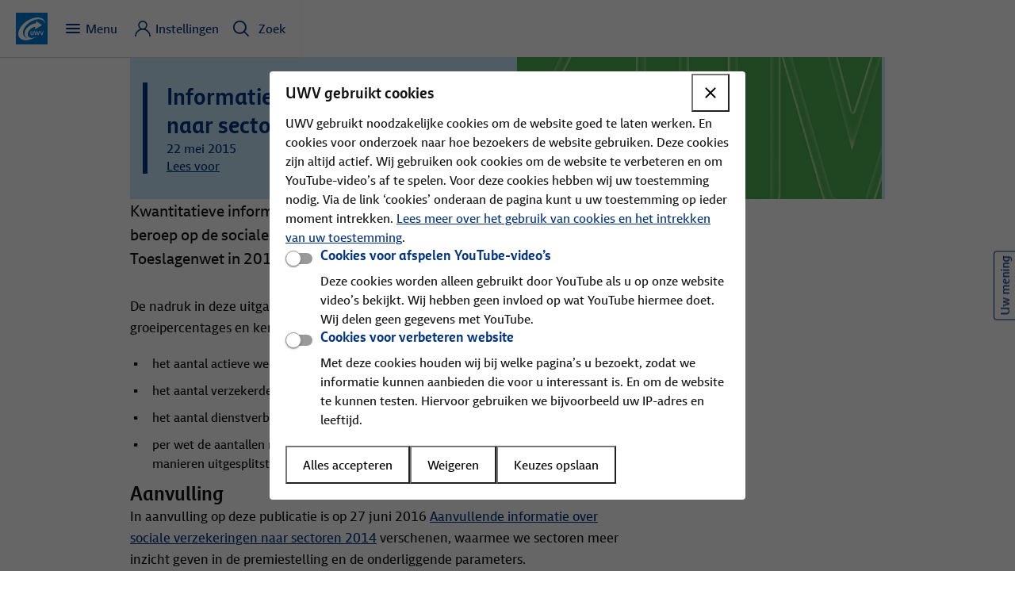

--- FILE ---
content_type: text/html; charset=utf-8
request_url: https://www.uwv.nl/nl/publicaties/cijfers/2015/informatie-sociale-verzekeringen-naar-sectoren-2014
body_size: 5723
content:


<!DOCTYPE html>
<html dir="ltr" lang="nl">
<head>
    
    <meta charset="utf-8">
    <meta name="csp-nonce" uwv-add-nonce content="TM26qakAaZ17R/SegJh&#x2B;JHxjETAWRP/7d5LHzm&#x2B;t5kc=" />
    <meta name="viewport" content="width=device-width, initial-scale=1.0, minimum-scale=1.0, maximum-scale=5.0">
    <title>Informatie sociale verzekeringen naar sectoren 2014 | UWV</title>
    <meta name="title" content="Informatie sociale verzekeringen naar sectoren 2014 | UWV" />
    <meta property="og:title" content="Informatie sociale verzekeringen naar sectoren 2014" />
    <meta name="DCTERMS.title" content="Informatie sociale verzekeringen naar sectoren 2014" />
    <meta name="pagetitle" class="elastic" content="Informatie sociale verzekeringen naar sectoren 2014" />
    <meta name="description" content="Kwantitatieve informatie per sector over de verzekerdenpopulatie en het beroep op de sociale verzekeringen WW, WIA, WAO, Ziektewet, Wazo en Toeslagenwet in 2014." />
    <meta name="DCTERMS.description" content="Kwantitatieve informatie per sector over de verzekerdenpopulatie en het beroep op de sociale verzekeringen WW, WIA, WAO, Ziektewet, Wazo en Toeslagenwet in 2014." />
    <meta property="og:description" content="Kwantitatieve informatie per sector over de verzekerdenpopulatie en het beroep op de sociale verzekeringen WW, WIA, WAO, Ziektewet, Wazo en Toeslagenwet in 2014." />
    <meta name="robots" content="index,follow" />
    <meta name="googlebot" content="index,follow" />
    <meta name="pageId" content="6f1a2531-cc2a-5e41-824c-56b1556c4ae9" />

    <meta name="DCTERMS.created" scheme="XSD.date" content="2015-05-22" />
    <meta name="DCTERMS.modified" scheme="XSD.date" content="2015-05-22" />
    <meta name="modified" class="elastic" content="2015-05-22" />
    <meta name="modifiedyyyy" class="elastic" content="2015" />
    <meta name="DCTERMS.language" scheme="XSD.language" content="nl-NL" />
    <meta name="language" class="elastic" content="nl-NL" />
    <link rel="canonical" href="https://www.uwv.nl/nl/publicaties/cijfers/2015/informatie-sociale-verzekeringen-naar-sectoren-2014" />
    <meta property="og:url" content="https://www.uwv.nl/nl/publicaties/cijfers/2015/informatie-sociale-verzekeringen-naar-sectoren-2014" />
    <meta name="DCTERMS.identifier" title="XSD.anyURI" content="https://www.uwv.nl/nl/publicaties/cijfers/2015/informatie-sociale-verzekeringen-naar-sectoren-2014" />
    <meta property="og:image" content="https://www.uwv.nl/assets-kai/images/24fb3d8b-4789-48e3-999f-620febebe5e7/groen-logo-cover-1400x480.webp/groen-logo-cover-1400x480.webp" />
    <meta name="DCTERMS.type" scheme="OVERHEID.Informatietype" content="Cijfers" />
    <meta name="type" class="elastic" content="Cijfers" />
    <meta name="OVERHEID.authority" scheme="OVERHEID.ZelfstandigBestuursorgaan" content="Uitvoeringsinstituut Werknemersverzekeringen" />
    <meta name="DCTERMS.spatial" scheme="uwvmeta:locaties" content="Nederland" />
    <meta name="DCTERMS.creator" scheme="OVERHEID.ZelfstandigBestuursorgaan" content="Klant &amp; Service" />
    <meta name="emdt" content="MDT 3.3" />
    <meta name="bmdt" />
    <meta name="destination" class="elastic" content="Kennis en cijfers" />
    <meta name="DCTERMS.subject" content="Uitkeringsvolumes" />

    <meta name="subject" class="elastic" content="Uitkeringsvolumes" />
    <meta name="pageUitkeringRegeling" content="" />
    <meta name="pageIntegraleKlantreis" content="" />
    <meta name="pageKlantreis" content="" />
    <meta name="thema" class="elastic" content="Uitkeringen en inkomen" />
    <meta name="wet" class="elastic" content="Toeslagenwet" />
    <meta name="wet" class="elastic" content="WAO" />
    <meta name="wet" class="elastic" content="WAZ" />
    <meta name="wet" class="elastic" content="WAZO" />
    <meta name="wet" class="elastic" content="WIA" />
    <meta name="wet" class="elastic" content="WW" />
    <meta name="wet" class="elastic" content="ZW" />



    <script type="text/javascript" src="/ruxitagentjs_ICA7NVfghqrux_10327251022105625.js" data-dtconfig="rid=RID_-909034687|rpid=-863006585|domain=uwv.nl|reportUrl=/rb_96f25414-d65d-464e-94c2-0f38f15da08a|app=b4e2d303ef0e791a|owasp=1|featureHash=ICA7NVfghqrux|rdnt=1|uxrgce=1|cuc=duokrto7|mel=100000|expw=1|dpvc=1|md=mdcc1=bnavigator.userAgent|lastModification=1769079114609|mdp=mdcc1|tp=500,50,0|srbbv=2|agentUri=/ruxitagentjs_ICA7NVfghqrux_10327251022105625.js"></script><link rel="icon" type="image/x-icon" href="/favicon.ico">

    <link rel="stylesheet" type="text/css" href="/assets-uwv/beagle/6.12.2/beagle.css">

    <script type="module" src="/assets-uwv/beagle/6.12.2/beagle.esm.js"></script>
    <script type="module" src="/assets-uwv/mdgs/4.20.0-4/uwv-components.esm.js"></script>


        <script uwv-add-nonce type="application/javascript" src="https://cdn-extern.uwv.nl/tag/WWW/0.1.0/head.js" nonce="TM26qakAaZ17R/SegJh&#x2B;JHxjETAWRP/7d5LHzm&#x2B;t5kc="></script>
</head>
<body id="mybody">
        
<script uwv-add-nonce type="text/javascript" nonce="TM26qakAaZ17R/SegJh&#x2B;JHxjETAWRP/7d5LHzm&#x2B;t5kc=">
    (function (window, document, dataLayerName, id) {
        window[dataLayerName] = window[dataLayerName] || [], window[dataLayerName].push({ start: (new Date).getTime(), event: "stg.start" }); var scripts = document.getElementsByTagName('script')[0], tags = document.createElement('script');
        function stgCreateCookie(a, b, c) { var d = ""; if (c) { var e = new Date; e.setTime(e.getTime() + 24 * c * 60 * 60 * 1e3), d = "; expires=" + e.toUTCString() } document.cookie = a + "=" + b + d + "; path=/" }
        var isStgDebug = (window.location.href.match("stg_debug") || document.cookie.match("stg_debug")) && !window.location.href.match("stg_disable_debug"); stgCreateCookie("stg_debug", isStgDebug ? 1 : "", isStgDebug ? 14 : -1);
        var qP = []; dataLayerName !== "dataLayer" && qP.push("data_layer_name=" + dataLayerName), isStgDebug && qP.push("stg_debug"); var qPString = qP.length > 0 ? ("?" + qP.join("&")) : "";
        tags.async = !0, tags.src = "//tag2.uwv.nl/containers/" + id + ".js" + qPString, scripts.parentNode.insertBefore(tags, scripts);
        !function (a, n, i) { a[n] = a[n] || {}; for (var c = 0; c < i.length; c++)!function (i) { a[n][i] = a[n][i] || {}, a[n][i].api = a[n][i].api || function () { var a = [].slice.call(arguments, 0); "string" == typeof a[0] && window[dataLayerName].push({ event: n + "." + i + ":" + a[0], parameters: [].slice.call(arguments, 1) }) } }(i[c]) }(window, "ppms", ["tm", "cm"]);
    })(window, document, 'dataLayer', '9aba9681-a450-4748-a2d2-49e5c1499d93');
</script>

    <bgl-backdrop></bgl-backdrop>
    


    <bgl-header menu-label="Menu"
                menu-close-label="Sluiten"
                ta-id="headerMainMenuButton"
                data-elastic-exclude>
        <bgl-main-nav slot="mainMenu" site-menu='{"items":[{"id":"header_0","title":"Home","subtitle":"","expanded":false,"url":"/nl/kennis-en-cijfers","overviewLink":"","subItems":null},{"id":"header_1","title":"Thema\u0027s","subtitle":"Zoek op inhoudelijke thema\u2019s","expanded":false,"url":"/nl/kennis-en-cijfers/themas","overviewLink":"","subItems":null},{"id":"header_2","title":"Cijfers","subtitle":"Cijfers en trends sociale zekerheid","expanded":false,"url":"/nl/kennis-en-cijfers/cijfers","overviewLink":"","subItems":null},{"id":"header_3","title":"(Financi\u00EBle) verantwoording","subtitle":"Financi\u00EBle en premienota\u2019s, jaarverslagen","expanded":false,"url":"/nl/kennis-en-cijfers/financiele-en-premienotas-jaar-en-tertaalverslagen","overviewLink":"","subItems":null},{"id":"header_4","title":"Subsidie voor onderzoeken","subtitle":"Nieuwe en lopende subsidierondes","expanded":false,"url":"/nl/kennis-en-cijfers/subsidies-voor-onderzoeken","overviewLink":"","subItems":null},{"id":"header_5","title":"Onbeperkt aan het werk","subtitle":"Kennisprogramma UWV en ministerie van SZW","expanded":false,"url":"/nl/kennis-en-cijfers/kennisprogramma-onbeperkt-aan-het-werk","overviewLink":"","subItems":null}],"extraItems":[{"id":"header_extra_0","title":"Over UWV","url":"/nl/over-uwv"},{"id":"header_extra_1","title":"Werken bij","url":"/nl/werken-bij"},{"id":"header_extra_2","title":"Contact","url":"https://www.uwv.nl/nl/contact"}]}'></bgl-main-nav>
        <bgl-header-brand slot="headerMenuMiddle"
                          site-title="UWV logo"
                          site-description="Ga naar de homepagina van deze site"
                          site-url="/nl"
                          test-id="nav_brand_1">
        </bgl-header-brand>
            <mdgs-personal-menu slot="headerMenuRight"
                        data-elastic-exclude
                        login-status-url="/api/user/status"
                        menu-title="Instellingen"
                        test-id="header-login"
                        landmark='{
  "darkModeDetected": "Vanwege uw systeem instellingen wordt de website in dark mode weergegeven",
  "label": "Wijzig persoonlijke instellingen",
  "lightMode": "Licht",
  "darkMode": "Donker",
  "systemMode": "Systeem",
  "legend": "Weergaveopties",
  "linkToLightMode": "klik hier om dit ongedaan te maken"
}'
                        main-menu='{
  "loginButtons": [],
  "buttonBars": [],
  "linkLists": []
}'
                        authenticated-menus='[]'></mdgs-personal-menu>

            <bgl-overlay slot="headerMenuRight"
                         button-label="Zoek"
                         button-label-active="Sluiten"
                         icon-name="search"
                         icon-name-active="close"
                         button-id="header-zoek-button"
                         data-elastic-exclude>
                <bgl-landmark test-id="menuZoekbalkLandmark"
                              label="Vul &#xE9;&#xE9;n of meer trefwoorden in"
                              has-max-width
                              semanticRole="search">
                    <mdgs-searchinput measure-id="search_input"
                                      page-link="/nl/kennis-en-cijfers/zoek-door-ruim-1000-artikelen"
                                      fetch-suggest="/api/search/suggest/nl/kennis-en-cijfers/zoek-door-ruim-1000-artikelen"
                                      placeholder="Vul &#xE9;&#xE9;n of meer trefwoorden in"
                                      resultText="">
                    </mdgs-searchinput>
                </bgl-landmark>
                <bgl-button-bar bar-title="">
                </bgl-button-bar>
            </bgl-overlay>
    </bgl-header>

    <noscript data-elastic-exclude>
        U heeft JavaScript nodig om deze site te kunnen bekijken
    </noscript>

    
<main class="bgl-container">

    <!-- RSPEAK_START -->
    <bgl-layout-content heading-title="Informatie sociale verzekeringen naar sectoren 2014"
                        subtitle=""
                        intro="Kwantitatieve informatie per sector over de verzekerdenpopulatie en het beroep op de sociale verzekeringen WW, WIA, WAO, Ziektewet, Wazo en Toeslagenwet in 2014.">
            
    <bgl-figure figure-title=""
    figure-sources='{"figure":{"id":"art_vhead_img","altText":"","copyright":"","caption":"","width":1440,"height":480,"sources":[{"media":"(min-width: 1280px)","type":"image/webp","srcSet":"/assets-kai/images/24fb3d8b-4789-48e3-999f-620febebe5e7/groen-logo-cover-1400x480.webp/groen-logo-cover-1400x480.webp"},{"media":"(min-width: 1024px)","type":"image/webp","srcSet":"/assets-kai/images/24fb3d8b-4789-48e3-999f-620febebe5e7/groen-logo-cover-1400x480.webp/groen-logo-cover-1400x480_1024_341_0_1_1440_479.webp"},{"media":"(min-width: 0px)","type":"image/webp","srcSet":"/assets-kai/images/24fb3d8b-4789-48e3-999f-620febebe5e7/groen-logo-cover-1400x480.webp/groen-logo-cover-1400x480_768_256_0_0_1440_480.webp"},{"type":"image/jpeg","srcSet":"/assets-kai/images/24fb3d8b-4789-48e3-999f-620febebe5e7/groen-logo-cover-1400x480.webp/groen-logo-cover-1400x480.jpeg"}]}}'></bgl-figure>

            <bgl-datetime publish-date="2015-05-22T09:12:30.6840000Z" slot="date" date-locale="nl-NL"></bgl-datetime>
            <bgl-readspeaker slot="readspeaker"
                 link-id="rs-id"
                 language="nl_nl"
                 link-text="Lees voor"
                 link-title="Gebruik Readspeaker om de content hardop voor te lezen"
                 read-id="mybody"
                 website-url="https://www.uwv.nl/nl/publicaties/cijfers/2015/informatie-sociale-verzekeringen-naar-sectoren-2014"
                 readspeaker-url="https://app-eu.readspeaker.com/cgi-bin/rsent?customerid=13458"
                 readspeaker-cdn-url="https://cdn1.readspeaker.com/script/10863/webReader/webReader.js?pids=wr&amp;notools=1"
                 use-post="true">
</bgl-readspeaker>


                        <bgl-subsection slot="extended" section-id="art_rtelem_0_Section">
                <bgl-rich-text><p>De nadruk in deze uitgave ligt op beschrijvende statistiek in aantallen, groeipercentages en kengetallen. De publicatie bevat tabellen over:</p><ul>
  <li>het aantal actieve werkgevers per sector;</li>
  <li>het aantal verzekerden per sector, uitgesplitst naar leeftijd en geslacht;</li>
  <li>het aantal dienstverbanden per sector, uitgesplitst naar leeftijd en geslacht;</li>
  <li>per wet de aantallen nieuwe, beëindigde en lopende uitkeringen per sector, op diverse manieren uitgesplitst.</li>
</ul></bgl-rich-text>
</bgl-subsection>


                <bgl-subsection slot="extended" section-id="art_rtelem_1_Section" section-title="Aanvulling">
                <bgl-rich-text><p>In aanvulling op deze publicatie is op 27 juni 2016 <a href="/nl/publicaties/cijfers/2016/aanvullende-informatie-sociale-verzekeringen-naar-sectoren-2014" title="Aanvullende informatie sociale verzekeringen naar sectoren 2014" data-ta-id="internal_link_0">Aanvullende informatie over sociale verzekeringen naar sectoren 2014</a> verschenen, waarmee we sectoren meer inzicht geven in de premiestelling en de onderliggende parameters.</p></bgl-rich-text>
</bgl-subsection>


                <bgl-subsection slot="extended" section-id="art_rtelem_2_Section" section-title="Bekijk publicatie">
                
    <bgl-list
              list-type="default"
              title-link-id="art_rtelem_2_Section_LinkItemList_0"
              data-elastic-exclude>
            <bgl-list-link link-id="art_rtelem_2_Section_LinkItemList_0_links_0"
                           link-label="Informatie sociale verzekeringen naar sectoren 2014 (PDF, 737 kB)"
                           link-url="/assets-kai/files/5bc8a3ac-e4f0-4a72-aa01-bdb55d52987a/informatie-sociale-verzekeringen-naar-sectoren-2014.pdf"
                           link-type="default"
                           icon-name="pdf">
            </bgl-list-link>
    </bgl-list>

</bgl-subsection>




        

            
<mdgs-content-feedback slot="extended" language="nl" banner-url-referrer="https://www.uwv.nl/nl/publicaties/cijfers/2015/informatie-sociale-verzekeringen-naar-sectoren-2014"></mdgs-content-feedback>

    </bgl-layout-content>
    
    <!-- RSPEAK_STOP -->
</main>


        <bgl-footer id="footer"
                footer-items='{"itemGroups":[{"title":"Direct naar","items":[{"id":"footer_0_0","title":"Kennisagenda","url":"/nl/publicaties/kennis/2022/uwv-kennisagenda-2022-2025","iconName":null},{"id":"footer_0_1","title":"Jaarverslag UWV","url":"https://jaarverslag.uwv.nl","iconName":null}]},{"title":"Meer UWV","items":[{"id":"footer_1_0","title":"UWV Zakelijk","url":"https://www.uwv.nl/nl/speciaal-voor","iconName":null},{"id":"footer_1_1","title":"Werken bij UWV","url":"/nl/werken-bij","iconName":null},{"id":"footer_1_2","title":"Over ons","url":"/nl/over-uwv","iconName":null}]},{"title":"Meer weten","items":[{"id":"footer_2_0","title":"UWV als kennisorganisatie","url":"/nl/kennis-en-cijfers/uwv-als-kennisorganisatie","iconName":null},{"id":"footer_2_1","title":"Voor de pers","url":"/nl/nieuws-pers-achtergrond/pers","iconName":null},{"id":"footer_2_2","title":"Contact","url":"https://www.uwv.nl/nl/contact","iconName":null}]},{"title":"Blijf op de hoogte","items":[{"id":"footer_3_0","title":"X (voorheen Twitter)","url":"https://twitter.com/uwvnl","iconName":"twitter"},{"id":"footer_3_1","title":"LinkedIn","url":"https://nl.linkedin.com/company/uwv","iconName":"linkedin"},{"id":"footer_3_2","title":"UWV Kennisnieuwsbrief","url":"https://www.uwv.nl/nl/magazines-nieuwsbrieven/uwv-kennisnieuwsbrief","iconName":"newsletter"},{"id":"footer_3_3","title":"UWV Kennisverslag","url":"https://www.uwv.nl/nl/magazines-nieuwsbrieven/uwv-kennisverslag","iconName":"newsletter"}]}],"globalItems":[{"id":"footer_global_0","title":"Over deze website","url":"https://www.uwv.nl/nl/over-uwv/website","iconName":null},{"id":"footer_global_1","title":"Privacy","url":"https://www.uwv.nl/nl/privacy","iconName":null},{"id":"footer_global_2","title":"Webarchief","url":"https://uwv.archiefweb.eu/","iconName":null}]}'
                data-elastic-exclude
                class="rs_skip_always">

    </bgl-footer>

</body>
</html>


--- FILE ---
content_type: text/javascript
request_url: https://www.uwv.nl/assets-uwv/beagle/6.12.2/p-10343953.js
body_size: 162
content:
function o(o,n){const t=o.getBoundingClientRect().top+window.scrollY;document.documentElement.scrollTop>t&&window.scrollTo({top:t+-74,behavior:n})}export{o as s};

--- FILE ---
content_type: text/plain; charset=utf-8
request_url: https://www.uwv.nl/rb_96f25414-d65d-464e-94c2-0f38f15da08a?type=js3&sn=v_4_srv_18_sn_201D984B2232A4B3774DDEAEAEAD98FA_perc_100000_ol_0_mul_1_app-3Ab4e2d303ef0e791a_1&svrid=18&flavor=post&vi=PUTVUPMMCOWRTAPSKCUPWDHHCMAPWSUS-0&modifiedSince=1769079114609&bp=3&app=b4e2d303ef0e791a&crc=3979410889&en=duokrto7&end=1
body_size: 120
content:
OK(OA)|name=ruxitagentjs|featureHash=ICA7NVfghqrux|version=|buildNumber=10327251022105625|lastModification=1769079114609

--- FILE ---
content_type: text/javascript
request_url: https://www.uwv.nl/assets-uwv/beagle/6.12.2/p-d67341e1.entry.js
body_size: 1867
content:
import{r as e,h as t}from"./p-3124cbb8.js";const i=class{constructor(t){e(this,t),this.theme="uwv",this.darkLabels={items:[{id:"dmLight",title:"Licht",icon:"light-mode",value:"false"},{id:"dmDark",title:"Donker",icon:"dark-mode",value:"true"},{id:"dmSystem",title:"Systeem",icon:"computer",value:"system"}]},this.legend="Weergaveopties",this.setDarkModeHandler=e=>{"radio"===e.target.getAttribute("type")&&this.setDarkMode(e.target.getAttribute("value"))}}objectDataWatcher(e){this.darkLabels="string"==typeof e?JSON.parse(e):e}async setDarkMode(e){this.storePreference(e),"system"!==e&&this.closeAlert(),this.prefersColorSchemeDark="system"===e?this.getSystemPreference():JSON.parse(e),document.documentElement.setAttribute("data-darkmode",this.prefersColorSchemeDark.toString())}showDarkMessage(){const e=document.querySelector("bgl-header"),t=document.createElement("bgl-landmark");t.setAttribute("testId","darkModeBanner"),t.setAttribute("label","display"),t.innerHTML=`<bgl-landmark testId="darkModeBanner" label="display">\n                            <bgl-alert type="info" test-id="darkModeMessage" subject="Info:" active closeable>\n                              <bgl-rich-text>\n                                <p>${this.darkDetectedText.toString()}\n                                 <bgl-button\n                                    button-type="inline"\n                                    button-id="darkModeSetToLight"\n                                    button-label="${this.darkLinkToLightMode}"\n                                 >\n                                 </bgl-button>\n                              </p>\n                              </bgl-rich-text>\n                            </bgl-alert>\n                          </bgl-landmark>`,null!==e&&e.parentNode.insertBefore(t,e.nextSibling)}closeAlert(){const e=document.querySelector("[test-id=darkModeMessage]");null!==e&&e.setAttribute("active","false")}handleDarkModeAlertClick(e){"darkModeSetToLight"===e.detail.buttonId&&(this.closeAlert(),this.setDarkMode("false"))}getSystemPreference(){return!(!window.matchMedia||!window.matchMedia("(prefers-color-scheme: dark)").matches)}getStoredPreference(){return this.storedPreference=window.localStorage.getItem("colorSchemeDarkMode"),"null"!==this.storedPreference&&null!==this.storedPreference||(this.storedPreference="system",this.storePreference("system"),this.prefersColorSchemeDark=this.getSystemPreference(),this.prefersColorSchemeDark&&this.showDarkMessage()),this.prefersColorSchemeDark="system"===this.storedPreference?this.getSystemPreference():JSON.parse(this.storedPreference),this.storedPreference}storePreference(e){window.localStorage.setItem("colorSchemeDarkMode",e)}getSettingSelect(){const e=[];return null!==this.darkLabels.item&&this.darkLabels.items.map(i=>{e.push(t("bgl-radio-toggle",{label:i.title,name:"darkmode",testId:"darkmode"+i.value,iconName:i.icon,value:i.value,onClick:this.setDarkModeHandler,checked:this.storedPreference===i.value||null}))}),e}componentWillRender(){this.setDarkMode(this.getStoredPreference())}componentWillLoad(){this.objectDataWatcher(this.darkLabels)}render(){return t("div",{key:"2c4b52ec0fe7fc596907e9ed46429a43163f7a70",class:"bgl-darkmode"},t("bgl-fieldset",{key:"998ec49cd2d3e635c2c73d136d3049f3fc2fe3cc",legend:this.legend,type:"horizontal"},this.getSettingSelect()))}static get watchers(){return{darkLabels:["objectDataWatcher"]}}};i.style=".bgl-hide{display:none}.content-wrapper{display:contents}.content-wrapper [class^=ukia-]{display:contents}.bgl-container div:not([class]):not([id]):not([role]),.bgl-container form:not([class]):not([id]):not([role]){display:contents}.vertical-flex{display:-webkit-box;display:-webkit-flex;display:-moz-box;display:-ms-flexbox;display:flex;-webkit-box-orient:vertical;-webkit-box-direction:normal;-webkit-flex-direction:column;-moz-box-orient:vertical;-moz-box-direction:normal;-ms-flex-direction:column;flex-direction:column}.vertical,.vertical-3xl,.vertical-xl,.vertical-lg,.vertical-md,.vertical-xs,.vertical-xxs,.vertical-sm{display:-webkit-box;display:-webkit-flex;display:-moz-box;display:-ms-flexbox;display:flex;-webkit-box-orient:vertical;-webkit-box-direction:normal;-webkit-flex-direction:column;-moz-box-orient:vertical;-moz-box-direction:normal;-ms-flex-direction:column;flex-direction:column;gap:1.25rem;--element-spacing:0}.vertical-sm{gap:var(--spacing-sm)}.vertical-xxs{gap:var(--spacing-xxs)}.vertical-xs{gap:var(--spacing-xs)}.vertical-md{gap:var(--spacing-md)}.vertical-lg{gap:var(--spacing-lg)}.vertical-xl{gap:var(--spacing-xl)}.vertical-3xl{gap:var(--spacing-3xl)}.vertical>:empty,.vertical-sm>:empty,.vertical-xxs>:empty,.vertical-xs>:empty,.vertical-md>:empty,.vertical-lg>:empty,.vertical-xl>:empty,.vertical-3xl>:empty,.vertical>:not(:slotted),.vertical-sm>:not(:slotted),.vertical-xxs>:not(:slotted),.vertical-xs>:not(:slotted),.vertical-md>:not(:slotted),.vertical-lg>:not(:slotted),.vertical-xl>:not(:slotted),.vertical-3xl>:not(:slotted){display:none}.visually-hidden{position:absolute !important;width:1px;height:1px;padding:0;margin:-1px;overflow:hidden;clip:rect(0, 0, 0, 0);border:0;white-space:nowrap}.bgl-darkmode{padding-top:var(--spacing-xl)}";export{i as bgl_darkmode};

--- FILE ---
content_type: text/javascript
request_url: https://www.uwv.nl/assets-uwv/beagle/6.12.2/p-906c9787.entry.js
body_size: 882
content:
import{r as t,h as e}from"./p-3124cbb8.js";const i=class{constructor(e){t(this,e),this.dateLocale="nl-NL",this.friendlyNames={friendlyNames:{"nl-NL":{yesterday:"Gisteren",today:"Vandaag",tomorrow:"Morgen"},"en-EN":{yesterday:"Yesterday",today:"Today",tomorrow:"Tomorrow"}}},this.publishedAsDate=new Date(this.publishDate),this.dateFormat={day:"numeric",month:"long",year:"numeric"},this.separator=" om ",this.separatorColor="inherit",this.hours="uur"}publishDateWatcher(){this.publishedAsDate=new Date(this.publishDate)}objectFriendlyNamesWatcher(t){this.friendlyNames="string"==typeof t?JSON.parse(t):t}objectdateFormatWatcher(t){this.dateFormat="string"==typeof t?JSON.parse(t):t}showFriendlyDate(){const t=Date.now(),e=new Date(t);let i;i=this.publishedAsDate.toLocaleString(this.dateLocale,this.dateFormat);const s=new Date(e);s.setDate(s.getDate()+-1);const h=new Date(e);return h.setDate(h.getDate()+1),this.publishedAsDate.getDate()===e.getDate()&&this.publishedAsDate.getMonth()===e.getMonth()&&this.publishedAsDate.getFullYear()===e.getFullYear()&&(i=this.friendlyNames.friendlyNames[this.dateLocale].today),this.publishedAsDate.getDate()===s.getDate()&&this.publishedAsDate.getMonth()===s.getMonth()&&this.publishedAsDate.getFullYear()===s.getFullYear()&&(i=this.friendlyNames.friendlyNames[this.dateLocale].yesterday),this.publishedAsDate.getDate()===h.getDate()&&this.publishedAsDate.getMonth()===h.getMonth()&&this.publishedAsDate.getFullYear()===h.getFullYear()&&(i=this.friendlyNames.friendlyNames[this.dateLocale].tomorrow),i}showFriendlyTime(){if(this.showTime)return`${this.publishedAsDate.toLocaleTimeString(this.dateLocale,{hour:"numeric",minute:"numeric"})} ${this.hours}`}componentWillLoad(){this.objectdateFormatWatcher(this.dateFormat),this.objectFriendlyNamesWatcher(this.friendlyNames)}render(){return e("time",{key:"7a813e78cf51e046c7fa4280bb7372f1f831c153",class:"bgl-datetime",dateTime:this.publishedAsDate.toISOString()},this.showFriendlyDate(),e("p",{key:"3ecb4935be9d6aebecb6ea9d70051b906b1b3193",style:{display:"inline",color:this.separatorColor}},this.showTime&&this.separator),this.showFriendlyTime())}static get watchers(){return{publishDate:["publishDateWatcher"],friendlyNames:["objectFriendlyNamesWatcher"],dateFormat:["objectdateFormatWatcher"]}}};export{i as bgl_datetime};

--- FILE ---
content_type: text/javascript
request_url: https://w.usabilla.com/e201a1cc99a5.js?lv=1
body_size: 12965
content:
(function(){window.parent!=window&&(window.lightningjs||function(d,f){var e=d.lightningjs={modules:f.modules},r=f.modules;e.expensive=function(b){b._waitforload=!0;return b};void 0;e.require=f.require;e.provide=function(b,l){function m(){var a=d.console;if(a&&a.error)try{a.error.apply(a,arguments)}catch(c){}else if(d.opera)try{d.opera.postError.apply(d.opera,arguments)}catch(c){}}function f(a){var c=a[0],k=a[1],b=0<k?p[k]:l,f=Array.prototype.slice.call(a[2]),h=f.shift();a=g._.fh[c]=g._.fh[c]||[];
k=g._.eh[c]=g._.eh[c]||[];g._.ph[c]=g._.ph[c]||[];if(b){if(b=b[h])try{var d=b.apply(b,f)}catch(n){var e=n}else e=Error("unknown deferred method '"+h+"'"),m(e.toString());d&&(p[c]=d);if(e){for(;k.length;){c=k.shift();try{c(e)}catch(n){m(n)}}k.push=function(a){a(e)}}else{for(;a.length;){c=a.shift();try{c(d)}catch(n){m(n)}}a.push=function(a){a(d)}}}else m("cannot call deferred method '"+h+"' on 'undefined'")}function t(){for(var a=h.shift();a;){if(u)var c=!1;else{var b=a[1];c=0<b?p[b]:l;var e=Array.prototype.slice.call(a[2]).shift(),
d=void 0;b=v[b]?!0:!1;c=c?(d=c[e])?d._waitforload?!0:!1:!1:b?!0:!1}c?(v[a[0]]=!0,q.push(a)):f(a);a=h.shift()}}e.require(b);var g=r[b];if(g.provided)m("deferred module '"+b+"' is already defined");else{g.provided=!0;var h=(g._.s||[]).slice();var p={0:l};var q=[];var v={};var u=!1;h&&h[0]&&(p[h[0][1]]=l);l._load=function(){u=!0;for(var a=q.shift();a;)f(a),a=q.shift()};g._.s={push:function(a){h.push(a);t()}};t()}};r.lightningjs.provided||e.provide("lightningjs",{load:function(){var b=f.modules,d;for(d in b){var e=
b[d];e._&&e("_load")}}})}(window,window.parent.lightningjs))})();
(function(){var e=window.parent;window.usabilla_live=window.usabilla_live||{};
window.usabilla_live.events={event:function(a,f,d){var b=window.usabilla_live_settings||{},c=b.configuration||{},g=!1;"campaign"===a&&"a"===f&&(g=!0);c.ga&&c.ga.a&&c.ga[a]&&d._action&&this.ga(c.ga[a],d._action,d._label||null,d._value||null,g);c.ga4&&c.ga4.a&&this.ga4(c.ga4[a],d._action,d._label||null,d._value||null,g);c.ot&&c.ot.a&&c.ot[a+":"+f]&&this.ot(c.ot[a+":"+f],a,d,b);if(b.eventCallback&&d._action)try{b.eventCallback(a,d._action,d._label||null,d._value||null,d.user_data||{})}catch(h){}},ga:function(a,
f,d,b,c){e._gaq&&e._gaq.push?(a=["_trackEvent",a,f,d||void 0,b||void 0],c&&a.push(!0),e._gaq.push(a)):e.pageTracker&&e.pageTracker._trackEvent?(a=[a,f,d||void 0,b||void 0],c&&a.push(!0),e.pageTracker._trackEvent.apply(e.pageTracker,a)):e.GoogleAnalyticsObject&&e[e.GoogleAnalyticsObject]&&(a=["send","event",a,f],d&&a.push(d),b&&a.push(b),c&&a.push({nonInteraction:1}),e[e.GoogleAnalyticsObject].apply(e,a))},ga4:function(a,f,d,b,c){e.gtag&&e.gtag("event",a,{action:f,label:d,value:b,nonInteraction:c})},
ot:function(a,f,d,b){var c=null;b.adobe&&b.adobe.AppMeasure?c=b.adobe.AppMeasure():e.s_gi&&(e.s_account||e.s&&e.s.account)&&(c=e.s_gi(e.s_account||e.s&&e.s.account));var g=[];if(c&&c.tl){var h=!1;a.e&&(c.linkTrackEvents=c.events=a.e,g.push("events"),h=!0);if(a.l){var k=this.c(d);k&&(c[a.l]=k,g.push(a.l),h=!0)}h&&(c.linkTrackVars=g.join(","),b.adobe&&b.adobe.preTrackCallback&&b.adobe.preTrackCallback(c,f,a,d,b),c.tl(!0,"o","Usabilla"))}},c:function(a){var f=[],d=this.b(a,["data","site_id"]),b=this.b(a,
["form","hash_mappings"]),c=this.b(b,["hash"]),g=this.b(b,["fields"]);if(null===d||null===b||null===c||null===g)return null;for(b=0;b<g.length;b++){var h=this.b(a.data,g[b].field),k=g[b].answers||null,m=g[b].hash||null;if(null!==h&&null!==k&&null!==m)for(var l in k)k.hasOwnProperty(l)&&l==h&&f.push([d,c,g[b].hash,g[b].answers[l].hash].join(":"))}return 0===f.length?null:f.join(",")},b:function(a,f){if(void 0===a||null===a||void 0===f||null===f||!f.hasOwnProperty("length"))return null;if(0===f.length)return a;
var d=f.shift();return a.hasOwnProperty(d)?this.b(a[d],f):null}};
})();(function(){var d=window.parent.document;function e(a,b,c){a.addEventListener?a.addEventListener(b,c,!1):a.attachEvent("on"+b,c)}window.usabilla_live=window.usabilla_live||{};window.usabilla_live.onEvent=e;window.usabilla_live.stopEvent=function(a,b,c){a.removeEventListener?a.removeEventListener(b,c,!1):a.detachEvent("on"+b,c)};window.usabilla_live.triggerEvent=function(a,b){if(d.createEventObject)a.fireEvent("on"+b,d.createEventObject());else{var c=d.createEvent("HTMLEvents");c.initEvent(b,!0,!0);a.dispatchEvent(c)}};
window.usabilla_live.onParentLoad=function(a){"complete"==window.parent.document.readyState?setTimeout(a,0):e(window.parent,"load",a)};
})();(function(){(function(){var w,O,P,x=[].indexOf||function(b){for(var a=0,d=this.length;a<d;a++)if(a in this&&this[a]===b)return a;return-1},E=function(b,a){return function(){return b.apply(a,arguments)}},Q={}.hasOwnProperty,B=function(b,a){function d(){this.constructor=b}for(var c in a)Q.call(a,c)&&(b[c]=a[c]);d.prototype=a.prototype;b.prototype=new d;b.__super__=a.prototype;return b};(function(b){return b.ensure_json=function(a){ensure_json.loading=ensure_json.loading||!1;if("function"===typeof("undefined"!==
typeof JSON&&null!==JSON?JSON.stringify:void 0))"function"===typeof a&&a();else if(ensure_json.loading)ensure_json.callbacks=ensure_json.callbacks.push(a);else return ensure_json.loading=!0,ensure_json.callbacks=[a],a=document.createElement("script"),a.src="//cdnjs.cloudflare.com/ajax/libs/json3/3.3.0/json3.min.js",a.onload=function(){var a;ensure_json.loading=!1;var b=ensure_json.callbacks;var f=0;for(a=b.length;f<a;f++){var e=b[f];"function"===typeof e&&e()}return ensure_json.callbacks=[]},document.getElementsByTagName("head")[0].appendChild(a)}})(window);
(function(b,a,d){var c={};var f=["slideout.coffee","v2\/slideout.coffee","v2\/popout.coffee","popout.coffee"];b.ScriptExists=function(a){return 0<=x.call(f,a)};b.IncludeScript=function(b,h){if(0>x.call(f,b))return!1;var e=c[b]=c[b]||{};if(e.value)return setTimeout(function(){return"function"===typeof h?h(e.value):void 0},0),!0;if(e.tag)return h&&e.callbacks.push(h),!0;e.callbacks=[];h&&e.callbacks.push(h);var g=a.getElementsByTagName("script")[0];var k=e.tag=a.createElement(d);k.src="https://d6tizftlrpuof.cloudfront.net/live/scripts/campaign-include/a5f669c28be1979ab5e2785121a6e10b/"+b;k.async=!0;g.parentNode.insertBefore(k,
g);return!0};return b.RegisterScript=function(a,b){var d;a=c[a]=c[a]||{};a.value=b;if(a.callbacks){var f=a.callbacks;var e=0;for(d=f.length;e<d;e++){var h=f[e];h(b)}return delete a.callbacks}}})(window,document,"script");var k=window.parent;var g=k.document;var I="https:";"https:"!==g.location.protocol&&(I="http:");var n={};(function(){var b=function(a,b){a=""+I+"//w.usabilla.com/a/t?m=c&b="+encodeURIComponent("e201a1cc99a5")+"&c="+encodeURIComponent(a)+"&e="+encodeURIComponent(b)+"&cb="+(new Date).getTime();
return(new Image(1,1)).src=a};var a=function(a,b,f,e){var d,c;b=b||{};b._label=b._campaign_id=e;b._action=f;return null!=(d=window.usabilla_live)?null!=(c=d.events)?"function"===typeof c.event?c.event("campaign",a,b):void 0:void 0:void 0};n.hit=function(d,c){null==c&&(c=null);b(d,"a");return a("a",c,"Campaign:Open",d)};n.click=function(d,c){null==c&&(c=null);b(d,"c");return a("c",c,"Campaign:Feedback Clicked",d)};n.pageSwitch=function(b,c){null==c&&(c=null);return a("p",{user_data:c},"Campaign:Page Switch",
b)};n.success=function(d,c){null==c&&(c=null);b(d,"s");return a("s",c,"Campaign:Success",d)};return n.fail=function(d,c){null==c&&(c=null);b(d,"f");return a("f",c,"Campaign:Close",d)}})();k=window.parent;g=k.document;var l={};var r=0;l.url=function(){function b(a,b,c){this.callback=c;this.id=r++;this.invert=a.invert||!1;this.invert||(this.group="url");var d=new RegExp(a.regexp,"i");var e=this.get(a);var h=this.invert;this.triggered=function(){return d.test(e())===!h}}b.prototype.get=function(a){var b=
{href:function(a){return function(){var b;var d=(null!=g?null!=(b=g.location)?b.href:void 0:void 0)||"";if(a)return d;-1!==d.indexOf("#")&&(d=d.substring(0,d.indexOf("#")));-1!==d.indexOf("?")&&(d=d.substring(0,d.indexOf("?")));return d}},pathname:function(a){return a?function(){var a;return((null!=(a=g.location)?a.pathname:void 0)||"")+(g.location.search||"")+(g.location.hash||"")}:function(){var a;return(null!=(a=g.location)?a.pathname:void 0)||""}}};return null==b[a.match]?function(){return""}:
b[a.match](a.query||!1)};b.prototype.destroy=function(){};return b}();l.delay=function(){function b(a,b,c){var d=this;this.callback=c;this.id=r++;this.triggered=function(){return!1};this.timer=setTimeout(function(){d.timer=null;d.triggered=function(){return!0};return d.callback()},a.time)}b.prototype.destroy=function(){if(this.timer)return clearTimeout(this.timer)};return b}();l.percentage=function(){return function(b,a,d){var c,f;this.data=a;this.callback=d;this.id=r++;a="function"===typeof(c=this.data).chanceHit?
c.chanceHit():void 0;null===a&&(a=Math.random()<=b.percentage/100,"function"===typeof(f=this.data).chanceHit&&f.chanceHit(a));this.triggered=a?function(){return!0}:function(){return!1}}}();l.visitor=function(){function b(a,b,c){this.callback=c;this.id=r++;C.initialize();this.t=!1;"new"===a.state&&C.isNew()&&(this.t=!0);"returning"===a.state&&C.isReturning()&&(this.t=!0)}b.prototype.triggered=function(){return this.t};return b}();l.scroll=function(){function b(a,b,c){this.callback=c;this.onScroll=
E(this.onScroll,this);this.id=r++;this.margin=a.margin||200;this.pos=a.pos||"bottom";this.t=!1;window.usabilla_live.onEvent(k,"scroll",this.onScroll)}b.prototype.onScroll=function(){var a=k.pageYOffset||g.body.scrollTop||g.documentElement.scrollTop||0;var b=k.innerHeight||g.documentElement.clientHeight||g.body.clientHeight||0;var c=Math.max(g.body.scrollHeight||0,g.documentElement.scrollHeight||0,g.body.offsetHeight||0,g.documentElement.offsetHeight||0,g.body.clientHeight||0,g.documentElement.clientHeight||
0);if("bottom"===this.pos&&c-(a+b)<=this.margin||"top"===this.pos&&a>=this.margin)return this.t=!0,this.callback(),this.destroy()};b.prototype.triggered=function(){return this.t};b.prototype.destroy=function(){return window.usabilla_live.stopEvent(k,"scroll",this.onScroll)};return b}();l.pages=function(){return function(b,a,d){this.callback=d;this.id=r++;d=b.op||"least";var c=(("function"===typeof a.pageVisitCount?a.pageVisitCount():void 0)||0)+1;a.pageVisitCount(c);this.triggered="least"===d&&c>=
b.pages||"most"===d&&c<=b.pages?function(){return!0}:function(){return!1}}}();l.mouseout=function(){function b(a,b,c){var d=this;this.callback=c;this.mouseOut=E(this.mouseOut,this);this.id=r++;this.triggered=function(){return!1};b=1E4;"time"in a&&(b=a.time);var e=k;window.attachEvent&&(e=g);setTimeout(function(){return window.usabilla_live.onEvent(e,"mouseout",d.mouseOut)},b)}b.prototype.mouseOut=function(a){a=a||k.event;var b=a.relatedTarget||a.toElement;var c=a.clientY;var f=!0;-1<k.navigator.userAgent.indexOf("MSIE")&&
"[object HTMLSelectElement]"===a.fromElement.toString()&&(f=!1);if(!b&&1>c&&f)return this.triggered=function(){return!0},this.callback(),this.destroy()};b.prototype.destroy=function(){var a=k;window.attachEvent&&(a=g);return window.usabilla_live.stopEvent(a,"mouseout",this.mouseOut)};return b}();var p={};l.custom=function(){function b(a,b,c){this.callback=c;this.id=r++;this.name=a.name;this._triggered=!1;this.name in p||(p[this.name]={triggered:!1,list:[]});p[this.name].triggered&&(this._triggered=
!0);p[this.name].list.push(this)}b.prototype.triggered=function(){return this._triggered};b.prototype.trigger=function(){this._triggered=!0;return this.callback()};return b}();l.device=function(){function b(a,b,c){this.callback=c;this.triggered=function(){return!1};var d=a.tests;b=0;for(c=d.length;b<c;b++)a=d[b],this[a]()&&(this.triggered=function(){return!0})}b.prototype.match=function(a){return(new RegExp(a,"i")).test(k.navigator.userAgent)};b.prototype.mwin=function(){return this.match("windows")&&
this.match("phone")};b.prototype.mios=function(){return this.match("(iphone|ipod)")&&!this.match("windows")};b.prototype.mand=function(){return this.match("android")&&this.match("mobile")&&!this.match("windows")};b.prototype.mrim=function(){return this.match("(rim|bb10|blackberry)")&&!this.match("tablet")};b.prototype.mfos=function(){return this.match("firefox")&&this.match("mobile")&&!this.match("android")};b.prototype.mmee=function(){return this.match("meego")};b.prototype.twin=function(){return this.match("windows")&&
this.match("touch")&&!this.match("phone")};b.prototype.tios=function(){return this.match("ipad")};b.prototype.tand=function(){return this.match("android")&&!this.match("mobile")};b.prototype.trim=function(){return this.match("(rim|bb10|blackberry)")&&this.match("tablet")};b.prototype.tfos=function(){return this.match("firefox")&&this.match("tablet")&&!this.match("android")};b.prototype.mob=function(){return this.mios()||this.mand()||this.mwin()||this.mrim()||this.mfos()||this.mmee()};b.prototype.tab=
function(){return this.tios()||this.tand()||this.twin()||this.trim()||this.tfos()};b.prototype.desk=function(){return!this.mob()&&!this.tab()&&!this.match("(mobile|tablet)")};return b}();l.cookie=function(){function b(a,b,c){var d;this.callback=c;this.triggered=function(){return!1};this.test=a.test;this.name=a.name;this.opt="";a["case"]&&(this.opt="i");this.re=a.regexp||"";"function"===typeof this[d=this.test]&&this[d]()&&(this.triggered=function(){return!0})}b.prototype.exists=function(){return this.cookie_exists()};
b.prototype.nexists=function(){return!this.cookie_exists()};b.prototype.regexp=function(){return(new RegExp(this.re,this.opt)).test(this.cookie_get())};b.prototype.cookie_exists=function(){return(new RegExp("(?:^|;\\s*)"+encodeURIComponent(this.name).replace(/[\-\.\+\*]/g,"\\$&")+"\\s*\\=",this.opt)).test(g.cookie)};b.prototype.cookie_get=function(){return decodeURIComponent(g.cookie.replace(new RegExp("(?:(?:^|.*;)\\s*"+encodeURIComponent(this.name).replace(/[\-\.\+\*]/g,"\\$&")+"\\s*\\=\\s*([^;]*).*$)|^.*$",
this.opt),"$1"))||null};return b}();l.jsval=function(){function b(a,b,c){var d=this;this.spec=a;this.callback=c;this._triggered=!1;this.t=setInterval(function(){return d.checkValues()},1E3);this.checkValues()}b.prototype.checks={equals:function(a,b){return""+a===""+b},nequals:function(a,b){return""+a!==""+b},contains:function(a,b){return(new RegExp(b,"i")).test(a)},ncontains:function(a,b){return!(new RegExp(b,"i")).test(a)},gt:function(a,b){return a>b},gte:function(a,b){return a>=b},lt:function(a,
b){return a<b},lte:function(a,b){return a<=b},oneof:function(a,b){var d;var f=b.split(",");var e=0;for(d=f.length;e<d;e++)if(b=f[e],""+a===b.trim())return!0;return!1}};b.prototype.checkOp=function(a,b,c){var d;var e=0;for(d=b.length;e<d;e++){var h=b[e];if(this.checks[a](h,c))return!0}return!1};b.prototype.getDottedVar=function(a,b,c){var d;b=b.split(".");var e=a;var h=0;for(d=b.length;h<d;h++)if(a=b[h],a in e)e=e[a];else return c;return e};b.prototype.getVars=function(a){var b,c,f;var e=[];var h=
this.spec.vars;var g=0;for(b=h.length;g<b;g++){var t=h[g];t="*"===t?(null!=(c=window.usabilla_live_settings)?null!=(f=c.local_data)?f.custom:void 0:void 0)||{}:this.getDottedVar(k,t,{});t=this.getDottedVar(t,a,null);null!==t&&e.push(t)}return e};b.prototype.checkValues=function(){var a;var b=!0;var c=this.spec.ops;var f=0;for(a=c.length;f<a;f++){var e=c[f];var h=this.getVars(e["var"]);b&&(b=this.checkOp(e.comp,h,e.val))}if(b)return clearInterval(this.t),this._triggered=!0,this.callback()};b.prototype.triggered=
function(){return this._triggered};return b}();window.usabilla_live.campaignTrigger=function(b){var a;if(b in p){if(!p[b].triggered){var d=p[b].list;var c=0;for(a=d.length;c<a;c++){var f=d[c];f.trigger()}}return p[b].triggered=!0}return p[b]={triggered:!0,list:[]}};var y=function(b,a,d){var c;var f=["-webkit-","-moz-","-o-","-ms-"];var e=0;for(c=f.length;e<c;e++){var h=f[e];b.style[h+a]=d.replace("%p%",h)}return b.style[a]=d.replace("%p%","")};k=parent.window;g=k.document;var u=u||{};var z=function(){function b(a,
b){this.config=a;this.iframe=b;this.frameCount=this.configValue(["shakes","wobbles"],4);this.amplitude=this.configValue(["amp","amplitude"],2);this.top=this.configValue(["top"],1);this.bottom=this.configValue(["bottom"],-1);this.offset=this.configValue(["offset"],0);this.delay=this.configValue(["delay"],2E3);this.speed=this.configValue(["speed"],50);this.duration=this.configValue(["duration"],0);this.timer=null;this.initialize()}b.prototype.getTags=function(){return["move"]};b.prototype.configValue=
function(a,b){var d;var f=0;for(d=a.length;f<d;f++){var e=a[f];if(e in this.config)return this.config[e]}return b};b.prototype.frames=function(){var a,b;var c=[];var f=a=1;for(b=this.frameCount;1<=b?a<=b:a>=b;f=1<=b?++a:--a)c.push([this.speed,this.offset+this.amplitude*(f%2?this.top:this.bottom)]);c.push([this.speed,this.offset]);this.delay&&c.push([this.delay,this.offset]);return c};b.prototype.frame=function(a){return{}};b.prototype.start=function(a){var b=this;null==a&&(a=null);setTimeout(function(){return"function"===
typeof a?a():void 0},0);if(!this.timer){var c=0;var f=this.frames();var e=function(){var a=f[c];return b.timer=setTimeout(function(){b.frame(a[1]);c=(c+1)%f.length;return e()},a[0])};e();if(0<this.duration)return setTimeout(function(){return b.stop()},this.duration)}};b.prototype.stop=function(a){null==a&&(a=null);this.timer&&(clearTimeout(this.timer),this.frame(0));return setTimeout(function(){return"function"===typeof a?a():void 0},0)};b.prototype.initialize=function(){};b.prototype.destroy=function(){return this.stop()};
return b}();u.shake=function(b){function a(){return O=a.__super__.constructor.apply(this,arguments)}B(a,b);a.prototype.initialize=function(){var a=this.iframe.getAttribute("data-tags")||"";this.css="left";if(a.match(/\b(left|right)\b/))return this.css="top"};a.prototype.frame=function(a){return this.iframe.style[this.css]=""+a+"px"};return a}(z);u.skew=function(b){function a(){return P=a.__super__.constructor.apply(this,arguments)}B(a,b);a.prototype.initialize=function(){var a=this.iframe.getAttribute("data-tags")||
"";this.origin="50% 100%";a.match(/\bright\b/)&&(this.origin="100% 50%");a.match(/\bleft\b/)&&(this.origin="0% 50%");a.match(/\btop\b/)&&(this.origin="50% 0%");this.transition=this.configValue(["transition"],!0);this.type="skewX";a.match(/\b(left|right)\b/)&&(this.type="skewY");y(this.iframe,"transform-origin",this.origin);if(this.transition)return y(this.iframe,"transition","%p%transform "+this.speed/1E3+"s ease")};a.prototype.unit=function(){var a;return"skewX"===(a=this.type)||"skewY"===a||"rotate"===
a||"rotateX"===a||"rotateY"===a||"rotateZ"===a?"deg":""};a.prototype.frame=function(a){return y(this.iframe,"transform",""+this.type+"("+a+this.unit()+")")};a.prototype.destroy=function(){return this.stop(function(){y(this.iframe,"transform-origin",null);return y(this.iframe,"transition",null)})};return a}(z);u=u||{};k=window.parent;g=k.document;var m=w=null;try{m=window.localStorage,w=window.sessionStorage}catch(b){}var D="usbl."+"e201a1cc99a5";var C=null;var v=[];var F=[];var q=[];var G=!1;var R={"f98e4e62ca8a":{"v":154,"a":true,"t":[{"type":"mouseout","time":30000,"multiplier":1000},{"type":"percentage","percentage":10.3},{"type":"url","match":"href","query":true,"invert":false,"regexp":"(^https\\:\/\/www\\.uwv\\.nl\/nl)"},{"type":"url","match":"href","query":true,"invert":true,"regexp":"(^https\\:\/\/www\\.uwv\\.nl\/nl\/inloggen\/uitgelogd$)"},{"type":"url","match":"href","query":true,"invert":true,"regexp":"(^https\\:\/\/www\\.uwv\\.nl\/nl\/inloggen$)"},{"type":"url","match":"href","query":true,"invert":true,"regexp":"(^https\\:\/\/www\\.uwv\\.nl\/nl$)"},{"type":"url","match":"href","query":true,"invert":true,"regexp":"(^https\\:\/\/www\\.uwv\\.nl\/nl\/arbeidsmarktinformatie)"},{"type":"url","match":"href","query":false,"invert":true,"regexp":"(^https\\:\/\/www\\.uwv\\.nl\/nl\/wajong\/wajong\\-aanvragen)"},{"type":"device","tests":["desk"]}],"e":{"effect":"v2\/popout","speed":600,"location":"https:\/\/d6tizftlrpuof.cloudfront.net\/live\/i\/55816b8dd35022c31280b70e\/1cedb105ff03629cacc680e4f9f44204a22b7b1e.html"}},"5b4b94c6f2da":{"v":149,"a":true,"t":[{"type":"delay","time":30000,"multiplier":1000},{"type":"percentage","percentage":15.2},{"type":"url","match":"href","query":true,"invert":false,"regexp":"(^https\\:\/\/www\\.uwv\\.nl\/nl)"},{"type":"url","match":"href","query":true,"invert":true,"regexp":"(^https\\:\/\/www\\.uwv\\.nl\/nl\/inloggen\/uitgelogd$)"},{"type":"url","match":"href","query":true,"invert":true,"regexp":"(^https\\:\/\/www\\.uwv\\.nl\/nl\/inloggen$)"},{"type":"url","match":"href","query":true,"invert":true,"regexp":"(^https\\:\/\/www\\.uwv\\.nl\/nl$)"},{"type":"url","match":"href","query":true,"invert":true,"regexp":"(^https\\:\/\/www\\.uwv\\.nl\/nl\/arbeidsmarktinformatie)"},{"type":"device","tests":["mios","mand","mwin","mrim","mfos","tios","tand","twin","trim","tfos"]}],"e":{"effect":"v2\/slideout","speed":600,"location":"https:\/\/d6tizftlrpuof.cloudfront.net\/live\/i\/55816b8dd35022c31280b70e\/5591e9cfca2c68da911a00182507c6967ccfde9d.html","position":"right","positionOffset":50}},"66963b94b7b7":{"v":157,"a":true,"t":[{"type":"mouseout","time":30000,"multiplier":1000},{"type":"percentage","percentage":2.3},{"type":"url","match":"href","query":true,"invert":false,"regexp":"(^https\\:\/\/www\\.uwv\\.nl\/nl)"},{"type":"url","match":"href","query":true,"invert":true,"regexp":"(^https\\:\/\/www\\.uwv\\.nl\/nl$)"},{"type":"url","match":"href","query":true,"invert":true,"regexp":"(^https\\:\/\/www\\.uwv\\.nl\/nl\/inloggen$)"},{"type":"url","match":"href","query":false,"invert":true,"regexp":"(^https\\:\/\/www\\.uwv\\.nl\/nl\/inloggen\/uitgelogd$)"},{"type":"url","match":"href","query":false,"invert":true,"regexp":"(^https\\:\/\/www\\.uwv\\.nl\/nl\/arbeidsmarktinformatie)"},{"type":"url","match":"href","query":false,"invert":true,"regexp":"(^https\\:\/\/www\\.uwv\\.nl\/nl\/wajong\/wajong\\-aanvragen$)"},{"type":"device","tests":["desk"]}],"e":{"effect":"v2\/popout","speed":600,"location":"https:\/\/d6tizftlrpuof.cloudfront.net\/live\/i\/55816b8dd35022c31280b70e\/b67482468b0b462e4e96377e094e46b38923c9ac.html"}},"55c6b8f04141":{"v":164,"a":true,"t":[{"type":"delay","time":30000,"multiplier":1000},{"type":"percentage","percentage":16.8},{"type":"url","match":"href","query":true,"invert":false,"regexp":"(^https\\:\/\/www\\.uwv\\.nl\/nl)"},{"type":"url","match":"href","query":true,"invert":true,"regexp":"(^https\\:\/\/www\\.uwv\\.nl\/nl$)"},{"type":"url","match":"href","query":true,"invert":true,"regexp":"(^https\\:\/\/www\\.uwv\\.nl\/nl\/inloggen$)"},{"type":"url","match":"href","query":false,"invert":true,"regexp":"(^https\\:\/\/www\\.uwv\\.nl\/nl\/inloggen\/uitgelogd$)"},{"type":"url","match":"href","query":false,"invert":true,"regexp":"(^https\\:\/\/www\\.uwv\\.nl\/nl\/arbeidsmarktinformatie)"},{"type":"device","tests":["mios","mand","mwin","mrim","mfos","tios","tand","twin","trim","tfos"]}],"e":{"effect":"v2\/slideout","speed":600,"location":"https:\/\/d6tizftlrpuof.cloudfront.net\/live\/i\/55816b8dd35022c31280b70e\/baa965b31334710e289ad5e7b864e1db69f3311c.html","position":"right","positionOffset":50}},"95896ac2aeca":{"v":13,"a":true,"t":[{"type":"delay","time":10000,"multiplier":1000},{"type":"percentage","percentage":100},{"type":"url","match":"href","query":true,"invert":false,"regexp":"(^https\\:\/\/www\\.uwv\\.nl\/nl\/geldzorgen\\?friendlyurl\\=\/hulp\\-bij\\-geldzorgen$)"},{"type":"device","tests":["desk"]}],"e":{"effect":"v2\/popout","speed":600,"location":"https:\/\/d6tizftlrpuof.cloudfront.net\/live\/i\/55816b8dd35022c31280b70e\/4fb5a89b032fcbd993137a22db4c17fb143aad65.html"}},"ece47b237c58":{"v":10,"a":true,"t":[{"type":"delay","time":10000,"multiplier":1000},{"type":"percentage","percentage":100},{"type":"url","match":"href","query":true,"invert":false,"regexp":"(^https\\:\/\/www\\.uwv\\.nl\/nl\/geldzorgen\\?friendlyurl\\=\/hulp\\-bij\\-geldzorgen$)"},{"type":"device","tests":["mios","mand","mwin","mrim","mfos","tios","tand","twin","trim","tfos"]}],"e":{"effect":"v2\/slideout","speed":600,"location":"https:\/\/d6tizftlrpuof.cloudfront.net\/live\/i\/55816b8dd35022c31280b70e\/763b75004399546369488f7da9b7d922798a07bb.html","position":"right","positionOffset":"90"}},"87868de3ded1":{"v":7,"a":true,"t":[{"type":"delay","time":20000,"multiplier":1000},{"type":"percentage","percentage":90},{"type":"url","match":"href","query":true,"invert":false,"regexp":"(^https\\:\/\/www\\.uwv\\.nl\/nl\/betalingsonmacht\/uitkering\\-betalingsonmacht\\-aanvragen\/uitbetaling\\-uitkering$)"},{"type":"device","tests":["mios","mand","mwin","mrim","mfos"]}],"e":{"effect":"v2\/slideout","speed":600,"location":"https:\/\/d6tizftlrpuof.cloudfront.net\/live\/i\/55816b8dd35022c31280b70e\/baec93409873f140a43059595e4066f873589436.html","position":"right","positionOffset":50}},"636db10b43b0":{"v":10,"a":true,"t":[{"type":"mouseout","time":20000,"multiplier":1000},{"type":"percentage","percentage":90},{"type":"url","match":"href","query":true,"invert":false,"regexp":"(^https\\:\/\/www\\.uwv\\.nl\/nl\/betalingsonmacht\/uitkering\\-betalingsonmacht\\-aanvragen\/uitbetaling\\-uitkering$)"},{"type":"device","tests":["tios","tand","twin","trim","tfos","desk"]}],"e":{"effect":"v2\/popout","speed":600,"location":"https:\/\/d6tizftlrpuof.cloudfront.net\/live\/i\/55816b8dd35022c31280b70e\/42b7361f6cc887dde6d90b8057dff658c9c66fa9.html"}},"5752a49f27b7":{"v":6,"a":true,"t":[{"type":"delay","time":50000,"multiplier":1000},{"type":"percentage","percentage":30},{"type":"url","match":"href","query":false,"invert":false,"regexp":"(^https\\:\/\/www\\.uwv\\.nl\/nl\/arbeidsmarktinformatie)"},{"type":"device","tests":["mios","mand","mwin","mrim","mfos","tios","tand","twin","trim","tfos","desk"]}],"e":{"effect":"v2\/slideout","speed":600,"location":"https:\/\/d6tizftlrpuof.cloudfront.net\/live\/i\/55816b8dd35022c31280b70e\/336b5d87a01f726fe58c73c65800d5ff36fe1398.html","position":"right","positionOffset":"50"}},"c4e3c291d624":{"v":4,"a":true,"t":[{"type":"mouseout","time":30000,"multiplier":1000},{"type":"percentage","percentage":40},{"type":"url","match":"href","query":true,"invert":false,"regexp":"(^https\\:\/\/www\\.uwv\\.nl\/nl\/arbeidsmarktinformatie)"},{"type":"device","tests":["desk"]}],"e":{"effect":"v2\/popout","speed":600,"location":"https:\/\/d6tizftlrpuof.cloudfront.net\/live\/i\/55816b8dd35022c31280b70e\/692e13d7249cff492d784866ca877072c5f36d7a.html"}},"c109fe3f6a05":{"v":5,"a":true,"t":[{"type":"delay","time":30000,"multiplier":1000},{"type":"percentage","percentage":40},{"type":"url","match":"href","query":true,"invert":false,"regexp":"(^https\\:\/\/www\\.uwv\\.nl\/nl\/arbeidsmarktinformatie)"},{"type":"device","tests":["mios","mand","mwin","mrim","mfos","tios","tand","twin","trim","tfos"]}],"e":{"effect":"v2\/slideout","speed":600,"location":"https:\/\/d6tizftlrpuof.cloudfront.net\/live\/i\/55816b8dd35022c31280b70e\/8c46929b78bc3d054f9752676182e4bdd1a948c3.html","position":"right","positionOffset":50}},"1955f206b20a":{"v":2,"a":true,"t":[{"type":"delay","time":30000,"multiplier":1000},{"type":"percentage","percentage":40},{"type":"url","match":"href","query":false,"invert":false,"regexp":"(^https\\:\/\/www\\.uwv\\.nl\/nl\/arbeidsmarktinformatie)"},{"type":"device","tests":["mios","mand","mwin","mrim","mfos","tios","tand","twin","trim","tfos"]}],"e":{"effect":"v2\/slideout","speed":600,"location":"https:\/\/d6tizftlrpuof.cloudfront.net\/live\/i\/55816b8dd35022c31280b70e\/d2dfba04887548e498d730f0749032826926f447.html","position":"right","positionOffset":50}},"b979660c4b79":{"v":16,"a":false,"t":[{"type":"delay","time":45000,"multiplier":1000},{"type":"url","match":"href","query":true,"invert":false,"regexp":"(^https\\:\/\/uwv\\.nl\/nl\/toeslag\/wanneer\\-recht\\-op\\-toeslag$)"},{"type":"url","match":"href","query":true,"invert":false,"regexp":"(^https\\:\/\/uwv\\.nl\/nl\/toeslag\/toeslag\\-aanvragen$)"},{"type":"url","match":"href","query":true,"invert":false,"regexp":"(^https\\:\/\/uwv\\.nl\/nl\/toeslag\/toeslag\\-wijzigen$)"},{"type":"url","match":"href","query":true,"invert":false,"regexp":"(^https\\:\/\/uwv\\.nl\/nl\/toeslag\/sociaal\\-minimum$)"},{"type":"device","tests":["desk"]}],"e":false},"b6fa75fa51f6":{"v":15,"a":false,"t":[{"type":"delay","time":45000,"multiplier":1000},{"type":"url","match":"href","query":true,"invert":false,"regexp":"(^https\\:\/\/uwv\\.nl\/nl\/toeslag\/wanneer\\-recht\\-op\\-toeslag$)"},{"type":"url","match":"href","query":true,"invert":false,"regexp":"(^https\\:\/\/uwv\\.nl\/nl\/toeslag\/toeslag\\-aanvragen$)"},{"type":"url","match":"href","query":true,"invert":false,"regexp":"(^https\\:\/\/uwv\\.nl\/nl\/toeslag\/toeslag\\-wijzigen$)"},{"type":"url","match":"href","query":true,"invert":false,"regexp":"(^https\\:\/\/uwv\\.nl\/nl\/toeslag\/sociaal\\-minimum$)"},{"type":"device","tests":["mios","mand","mwin","mrim","mfos","tios","tand","twin","trim","tfos"]}],"e":false},"f028056e8523":{"v":37,"a":false,"t":[{"type":"delay","time":15000,"multiplier":1000},{"type":"percentage","percentage":100},{"type":"url","match":"href","query":true,"invert":false,"regexp":"(^https\\:\/\/www\\.uwv\\.nl\/nl\/wajong\/wajong\\-aanvragen$)"},{"type":"device","tests":["mios","mand","mwin","mrim","mfos","tios","tand","twin","trim","tfos"]}],"e":false},"84ab604ab4c8":{"v":7,"a":true,"t":[{"type":"mouseout","time":30000,"multiplier":1000},{"type":"percentage","percentage":40},{"type":"url","match":"href","query":true,"invert":false,"regexp":"(^https\\:\/\/www\\.uwv\\.nl\/nl\/arbeidsmarktinformatie)"},{"type":"device","tests":["desk"]}],"e":{"effect":"v2\/popout","speed":600,"location":"https:\/\/d6tizftlrpuof.cloudfront.net\/live\/i\/55816b8dd35022c31280b70e\/22c9ad5036fc6d1eefc77add159cf002be2abb8d.html"}},"0f04d7ed6eaf":{"v":21,"a":true,"t":[{"type":"delay","time":25000,"multiplier":1000},{"type":"percentage","percentage":50},{"type":"url","match":"href","query":true,"invert":false,"regexp":"(^https\\:\/\/www\\.uwv\\.nl\/nl\/klacht\\-melding\\-bezwaar\/bezwaar\/niet\\-eens\\-beslissing$)"},{"type":"url","match":"href","query":true,"invert":false,"regexp":"(^https\\:\/\/www\\.uwv\\.nl\/nl\/klacht\\-melding\\-bezwaar\/bezwaar\/bezwaartermijn$)"},{"type":"url","match":"href","query":true,"invert":false,"regexp":"(^https\\:\/\/www\\.uwv\\.nl\/nl\/klacht\\-melding\\-bezwaar\/bezwaar\/bezwaar\\-maken$)"},{"type":"url","match":"href","query":true,"invert":false,"regexp":"(^https\\:\/\/www\\.uwv\\.nl\/nl\/klacht\\-melding\\-bezwaar\/bezwaar\/beslistermijn$)"},{"type":"url","match":"href","query":true,"invert":false,"regexp":"(^https\\:\/\/www\\.uwv\\.nl\/nl\/klacht\\-melding\\-bezwaar\/bezwaar\/bezwaarprocedure$)"},{"type":"url","match":"href","query":true,"invert":false,"regexp":"(^https\\:\/\/www\\.uwv\\.nl\/nl\/klacht\\-melding\\-bezwaar\/bezwaar\/hoorzitting$)"},{"type":"url","match":"href","query":true,"invert":false,"regexp":"(^https\\:\/\/www\\.uwv\\.nl\/nl\/klacht\\-melding\\-bezwaar\/bezwaar\/schadevergoeding$)"},{"type":"url","match":"href","query":true,"invert":false,"regexp":"(^https\\:\/\/www\\.uwv\\.nl\/nl\/klacht\\-melding\\-bezwaar\/bezwaar\/vergoeding\\-kosten\\-bezwaar$)"},{"type":"url","match":"href","query":true,"invert":false,"regexp":"(^https\\:\/\/www\\.uwv\\.nl\/nl\/klacht\\-melding\\-bezwaar\/mediation$)"},{"type":"url","match":"href","query":true,"invert":false,"regexp":"(^https\\:\/\/www\\.uwv\\.nl\/nl\/klacht\\-melding\\-bezwaar\/te\\-late\\-betaling$)"},{"type":"url","match":"href","query":true,"invert":false,"regexp":"(^https\\:\/\/www\\.uwv\\.nl\/nl\/klacht\\-melding\\-bezwaar\/bezwaar\/beroep$)"},{"type":"url","match":"href","query":false,"invert":false,"regexp":"(^https\\:\/\/www\\.uwv\\.nl\/nl\/gemeenten\/gemeente\\-bezwaar$)"},{"type":"device","tests":["tios","tand","twin","trim","tfos","desk"]}],"e":{"effect":"v2\/popout","speed":600,"location":"https:\/\/d6tizftlrpuof.cloudfront.net\/live\/i\/55816b8dd35022c31280b70e\/1d9efe7f6fa9ce9dacabc3402aa3f7200f18ffa8.html"}},"65afc9b0a3b6":{"v":4,"a":true,"t":[{"type":"delay","time":25000,"multiplier":1000},{"type":"percentage","percentage":50},{"type":"url","match":"href","query":true,"invert":false,"regexp":"(^https\\:\/\/www\\.uwv\\.nl\/nl\/klacht\\-melding\\-bezwaar\/bezwaar\/niet\\-eens\\-beslissing$)"},{"type":"url","match":"href","query":true,"invert":false,"regexp":"(^https\\:\/\/www\\.uwv\\.nl\/nl\/klacht\\-melding\\-bezwaar\/bezwaar\/bezwaartermijn$)"},{"type":"url","match":"href","query":true,"invert":false,"regexp":"(^https\\:\/\/www\\.uwv\\.nl\/nl\/klacht\\-melding\\-bezwaar\/bezwaar\/bezwaar\\-maken$)"},{"type":"url","match":"href","query":true,"invert":false,"regexp":"(^https\\:\/\/www\\.uwv\\.nl\/nl\/klacht\\-melding\\-bezwaar\/bezwaar\/beslistermijn$)"},{"type":"url","match":"href","query":true,"invert":false,"regexp":"(^https\\:\/\/www\\.uwv\\.nl\/nl\/klacht\\-melding\\-bezwaar\/bezwaar\/bezwaarprocedure$)"},{"type":"url","match":"href","query":true,"invert":false,"regexp":"(^https\\:\/\/www\\.uwv\\.nl\/nl\/klacht\\-melding\\-bezwaar\/bezwaar\/hoorzitting$)"},{"type":"url","match":"href","query":true,"invert":false,"regexp":"(^https\\:\/\/www\\.uwv\\.nl\/nl\/klacht\\-melding\\-bezwaar\/bezwaar\/schadevergoeding$)"},{"type":"url","match":"href","query":true,"invert":false,"regexp":"(^https\\:\/\/www\\.uwv\\.nl\/nl\/klacht\\-melding\\-bezwaar\/bezwaar\/vergoeding\\-kosten\\-bezwaar$)"},{"type":"url","match":"href","query":true,"invert":false,"regexp":"(^https\\:\/\/www\\.uwv\\.nl\/nl\/klacht\\-melding\\-bezwaar\/mediation$)"},{"type":"url","match":"href","query":true,"invert":false,"regexp":"(^https\\:\/\/www\\.uwv\\.nl\/nl\/klacht\\-melding\\-bezwaar\/te\\-late\\-betaling$)"},{"type":"url","match":"href","query":true,"invert":false,"regexp":"(^https\\:\/\/www\\.uwv\\.nl\/nl\/klacht\\-melding\\-bezwaar\/bezwaar\/beroep$)"},{"type":"url","match":"href","query":true,"invert":false,"regexp":"(^https\\:\/\/www\\.uwv\\.nl\/nl\/gemeenten\/gemeente\\-bezwaar$)"},{"type":"device","tests":["mios","mand","mwin","mrim","mfos"]}],"e":{"effect":"v2\/slideout","speed":600,"location":"https:\/\/d6tizftlrpuof.cloudfront.net\/live\/i\/55816b8dd35022c31280b70e\/52057d306e07f9b2c00409bea7f8bd2a1f545a61.html","position":"right","positionOffset":50}},"1217f9079c7b":{"v":19,"a":true,"t":[{"type":"scroll","margin":200,"pos":"bottom"},{"type":"percentage","percentage":100},{"type":"url","match":"href","query":true,"invert":false,"regexp":"(^https\\:\/\/www\\.uwv\\.nl\/nl\/wajong\/wajong\\-aanvragen$)"},{"type":"device","tests":["desk"]}],"e":{"effect":"v2\/slideout","speed":600,"location":"https:\/\/d6tizftlrpuof.cloudfront.net\/live\/i\/55816b8dd35022c31280b70e\/48c10da0098597b724bdc7a741d4227d1221488c.html","position":"right","positionOffset":50}},"a5747d3885d0":{"v":28,"a":false,"t":[{"type":"delay","time":15000,"multiplier":1000},{"type":"percentage","percentage":100},{"type":"url","match":"href","query":true,"invert":false,"regexp":"(^https\\:\/\/www\\.uwv\\.nl\/nl\/wajong\/wajong\\-aanvragen)"},{"type":"device","tests":["mios","mand","mwin","mrim","mfos","tios","tand","twin","trim","tfos"]}],"e":false}};
var S=[];var T=function(b){var a;if(0<=x.call(v,b))return!0;var d=b.getTags();var c=0;for(a=d.length;c<a;c++){var f=d[c];if(0<=x.call(F,f))return!1}v.push(b);a=b.getTags();b=0;for(c=a.length;b<c;b++)f=a[b],F.push(f);return!0};var J=function(b){return"T"===b?!0:"F"===b?!1:null};var H=function(b){return!0===b?"T":!1===b?"F":""};var K=function(b,a,d){return null===a?"":null===b||+new Date>parseInt(b)||0<d&&d!==a?+new Date+864E5*a:b};var L=function(){function b(a,b,c){this.key=
a;this.testing=null!=b?b:!1;this.expire=null!=c?c:null;this.clear();a=m.getItem(this.key);null==a||this.testing||(a=a.split("/"),7===a.length&&("T"===a[0]&&(this._clicked=!0),this._version=parseInt(a[1])||null,this._chanceHit=J(a[2]),this._adCampaign=J(a[3]),this._pageVisitCount=parseInt(a[4]||"0"),this._resetInterval=parseInt(a[5]||this.expire),this._expiration=K(a[6],this._resetInterval,this.expire),this._expiration>a[6]&&(this._clicked=!1)))}b.prototype._clicked=null;b.prototype._version=null;
b.prototype._chanceHit=null;b.prototype._adCampaign=null;b.prototype._pageVisitCount=null;b.prototype._resetInterval=null;b.prototype._expiration=null;b.prototype.save=function(){if(!this.testing){var a=[];a.push(H(this._clicked));a.push(this._version||"");a.push(H(this._chanceHit));a.push(H(this._adCampaign));null===this._pageVisitCount?a.push(""):a.push(parseInt(this._pageVisitCount).toString());a.push(parseInt(this.expire)||"");a.push(K(this._expiration,this.expire,parseInt(this._resetInterval||
0)));return m.setItem(this.key,a.join("/"))}};b.prototype.clear=function(){this._clicked=!1;return this._expiration=this._pageVisitCount=this._adCampaign=this._chanceHit=this._version=null};b.prototype.clicked=function(a){null==a&&(a=null);null!=a&&(this._clicked=!0===a,this.save());return this._clicked};b.prototype.version=function(a){null==a&&(a=null);null!=a&&(this._version=a,this.save());return this._version};b.prototype.chanceHit=function(a){null==a&&(a=null);null!=a&&(this._chanceHit=!0===a,
this.save());return this._chanceHit};b.prototype.adCampaign=function(a){null==a&&(a=null);null!=a&&(this._adCampaign=!0===a,this.save());return this._adCampaign};b.prototype.pageVisitCount=function(a){null==a&&(a=null);null!=a&&(this._pageVisitCount=a,this.save());return this._pageVisitCount};return b}();var U=function(){function b(a,b,c){this.campaign=c}b.prototype.getTags=function(){return[]};b.prototype.start=function(){};b.prototype.stop=function(){};return b}();z=function(){function b(a){this.iframe=
a;this.triggerUpdate=E(this.triggerUpdate,this);this.effect=null;this.triggered=!1;this.effectData=null;this.stopped=!1;this.firstTime=!0;setTimeout(this.triggerUpdate,0)}b.prototype.isBoost=function(){return!1};b.prototype.isTriggered=function(){return!1};b.prototype.initializeEffect=function(a){var b,c,f,e=this;if(null!=(null!=(b=this.effectData)?b.effect:void 0)&&null!=u[this.effectData.effect])b=u[this.effectData.effect];else{if(ScriptExists(""+(null!=(c=this.effectData)?c.effect:void 0)+".coffee")){IncludeScript(""+
(null!=(f=this.effectData)?f.effect:void 0)+".coffee",function(b){e.effect=new b(e.effectData,e.iframe,e);return"function"===typeof a?a():void 0});return}b=U}this.effect=new b(this.effectData,this.iframe,this);return"function"===typeof a?a():void 0};b.prototype.getTags=function(){return null===this.effect?[]:this.effect.getTags()};b.prototype.stop=function(){this.stopped=!0;if(null!==this.effect)return this.effect.stop()};b.prototype.destroy=function(){this.stop();if(null!==this.effect)return this.effect.destroy(),
this.effect=null};b.prototype.triggerUpdate=function(){var a=this;this.triggered=this.isTriggered();if(this.active&&!(this.stopped||null===this.effect&&!1===this.triggered||(new L(this.data.key))._clicked)&&this.shouldActivate())return this.initializeEffect(function(){if(!a.stopped&&T(a))if(a.triggered){if(a.effect.start(),a.firstTime)return a.firstTime=!1,a.activate()}else return a.effect.stop()})};b.prototype.shouldActivate=function(){return!0};b.prototype.activate=function(){};b.prototype.success=
function(){};b.prototype.failure=function(){};b.prototype.feedbackClicked=function(){};b.prototype.firstFeedback=function(){};b.prototype.markAsClicked=function(){};b.prototype.pageSwitch=function(){};return b}();var V=function(b){function a(b,c){this.data=b;a.__super__.constructor.call(this,c);this.active=!0;this.effectData=this.data.e;this.trigger={triggered:function(){return!0}};l[this.data.t.type]&&(this.trigger=new l[this.data.t.type](this.data.t,{},this.triggerUpdate))}B(a,b);a.prototype.isTriggered=
function(){return this.trigger.triggered()};a.prototype.destroy=function(){var b;a.__super__.destroy.call(this);return"function"===typeof(b=this.trigger).destroy?b.destroy():void 0};return a}(z);var W=function(b){function a(b,c,f,e){this.id=b;this.testing=null!=e?e:!1;a.__super__.constructor.call(this,f);this.version=parseInt(c.v);this.active=c.a;this.expire=parseFloat(c.r)||null;this.triggers=null;this.effectData=c.e;this.storage_name=""+D+".c."+this.id;this.data=new L(this.storage_name,this.testing,
this.expire);this.boost=!1;this.data.clicked()&&(this.active=!1);this.active?(null!==this.data.version()&&this.data.version()!==this.version&&this.data.clear(),this.data.version(this.version),this.triggers=this.initializeTriggers(c.t)):this.stop()}B(a,b);a.prototype.isBoost=function(){return this.boost};a.prototype.initializeTriggers=function(a){var b;var d=[];var e=0;for(b=a.length;e<b;e++){var h=a[e];null!=l[h.type]&&d.push(new l[h.type](h,this.data,this.triggerUpdate))}return d};a.prototype.isTriggered=
function(){var a,b;if(this.stopped||null===this.triggers)return!1;var f=!0;var e={};var h=this.triggers;var g=0;for(b=h.length;g<b;g++){var k=h[g];k.triggered()?k.group&&(e[k.group]=!0):k.group?k.group&&(e[k.group]=e[k.group]||!1):f=!1}for(a in e)(k=e[a])||(f=!1);return f};a.prototype.shouldActivate=function(){return G?!1:G=!0};a.prototype.activate=function(){if(!this.testing)return n.hit(this.id)};a.prototype.pageSwitch=function(a){if(!this.testing)return n.pageSwitch(this.id,a)};a.prototype.success=
function(){this.data.clicked(!0);if(!this.testing)return n.success(this.id)};a.prototype.successOnFeedback=function(){var a=this;return this.firstFeedback=function(){if(!a.testing)return n.success(a.id)}};a.prototype.failure=function(){this.data.clicked(!0);if(!this.testing)return n.fail(this.id)};a.prototype.feedbackClicked=function(){this.testing||n.click(this.id);if(null==this.effect.stopOnFeedback||!1!==this.effect.stopOnFeedback)return this.data.clicked(!0)};a.prototype.destroy=function(){var b;
a.__super__.destroy.call(this);if(null!==this.triggers){var c=this.triggers;var f=[];var e=0;for(b=c.length;e<b;e++){var h=c[e];f.push("function"===typeof h.destroy?h.destroy():void 0)}return f}};a.prototype.markAsClicked=function(){return this.data.clicked(!0)};return a}(z);var X=function(){function b(){this.returning=this.initialized=!1;this.key=""+D+".v";null!==m.getItem(this.key)&&this.initialize()}b.prototype.initialize=function(){if(!this.initialized){this.initialized=!0;if(null===m.getItem(this.key))return m.setItem(this.key,
1),g.cookie="usbls=1;path=/";if(!g.cookie.match(/\busbls=1\b/))return this.returning=!0}};b.prototype.isNew=function(){return!this.returning};b.prototype.isReturning=function(){return this.returning};return b}();var Y=function(){if(!m||!w)return!1;try{return m.setItem("test_storage",1),m.removeItem("test_storage"),w.setItem("test_storage",1),w.removeItem("test_storage"),!0}catch(b){return!1}};var M=function(b,a,d,c){var f,e,h;null==a&&(a=!1);null==d&&(d=null);null==c&&(c=null);if(Y()){C=new X;null===
d&&(d=R);null===c&&(c=S);var g=0;for(e=q.length;g<e;g++){var k=q[g];k.destroy()}q=[];v=[];F=[];q=function(){var c=[];for(f in d)l=d[f],c.push(new W(f,l,b,a));return c}();g=0;for(e=c.length;g<e;g++){var l=c[g];q.push(new V(l,b))}var n=function(){var a;var b=[];var c=0;for(a=q.length;c<a;c++)k=q[c],b.push(k.storage_name);return b}();c=function(a){var b=D+".c.";return null===a||0<=x.call(n,a)||a.substr(0,b.length)!==b?!1:!0};if(!a&&0!==m.length){var p=[];g=e=0;for(h=m.length-1;0<=h?e<=h:e>=h;g=0<=h?
++e:--e)c(m.key(g))&&p.push(m.removeItem(m.key(g)));return p}}};var A=null;var N=!0;window.usabilla_live||(window.usabilla_live={});window.usabilla_live.campaignInit=M;window.usabilla_live.campaignReset=function(b){G=!1;return M(b)};window.usabilla_live.setCampaignPrefix=function(b){return D=b};window.usabilla_live.stopCampaignsForFeedback=function(){var b;if(null!==A)return A;A=[];var a=0;for(b=v.length;a<b;a++){var d=v[a];d.feedbackClicked();null!=d.id&&d.isBoost()&&A.push(d.id)}a=0;for(b=q.length;a<
b;a++)d=q[a],d.stop();return A};window.usabilla_live.onFeedback=function(){var b;if(N){N=!1;var a=[];var d=0;for(b=v.length;d<b;d++){var c=v[d];a.push(c.firstFeedback())}return a}}}).call(this);
})();(function(){var d=window.parent.document;function e(a,b,c){a.addEventListener?a.addEventListener(b,c,!1):a.attachEvent("on"+b,c)}window.usabilla_live=window.usabilla_live||{};window.usabilla_live.onEvent=e;window.usabilla_live.stopEvent=function(a,b,c){a.removeEventListener?a.removeEventListener(b,c,!1):a.detachEvent("on"+b,c)};window.usabilla_live.triggerEvent=function(a,b){if(d.createEventObject)a.fireEvent("on"+b,d.createEventObject());else{var c=d.createEvent("HTMLEvents");c.initEvent(b,!0,!0);a.dispatchEvent(c)}};
window.usabilla_live.onParentLoad=function(a){"complete"==window.parent.document.readyState?setTimeout(a,0):e(window.parent,"load",a)};
})();(function(){var d=window.parent.document;function e(a,b,c){a.addEventListener?a.addEventListener(b,c,!1):a.attachEvent("on"+b,c)}window.usabilla_live=window.usabilla_live||{};window.usabilla_live.onEvent=e;window.usabilla_live.stopEvent=function(a,b,c){a.removeEventListener?a.removeEventListener(b,c,!1):a.detachEvent("on"+b,c)};window.usabilla_live.triggerEvent=function(a,b){if(d.createEventObject)a.fireEvent("on"+b,d.createEventObject());else{var c=d.createEvent("HTMLEvents");c.initEvent(b,!0,!0);a.dispatchEvent(c)}};
window.usabilla_live.onParentLoad=function(a){"complete"==window.parent.document.readyState?setTimeout(a,0):e(window.parent,"load",a)};
})();(function(){var b="https:\/\/d6tizftlrpuof.cloudfront.net\/live\/",h="body { background: transparent; padding: 0; margin: 0; text-align: left; } img { cursor: pointer; display: block; margin: 0 auto; }",k="\u003cimg src='//d6tizftlrpuof.cloudfront.net/live/resources/buttons/usabilla_blue_bottomFeedback.png' width='104' height='64' /\u003e",l=window.parent.document;window.usabilla_live=window.usabilla_live||{};
window.usabilla_live.createIframe=function(c,a){var d="usabilla_live_button_container_iframe"+Math.floor(1E9*Math.random("104px64px")),e=['<!DOCTYPE html>\n<html lang="nl-NL#U">','<base href="'+b+'"></base>',"<title>Usabilla Feedback Button</title>",a?"<style type='text/css' nonce='"+a+"'>":"<style type='text/css'>",h,"</style>\n<body>",k,"</body>\n</html>"].join("\n"),m=["iframe.usabilla-live-button#",d,"{width:104px;height:64px;margin: 0;padding: 0;border: 0;overflow: hidden;z-index: 9998;position: absolute;left: 0;top: 0;box-shadow: 0 0 0;background-color: transparent;}"].join("");
0<l.getElementsByTagName("head").length&&(a=window.createStyleElement({type:"text/css",nonce:a},m),l.getElementsByTagName("head")[0].appendChild(a));a=l.createElement("iframe");a.src=/MSIE[ ]+6/.test(navigator.userAgent)?"javascript:false":"";a.frameBorder=0;a.marginWidth=0;a.marginHeight=0;a.scrolling="no";a.allowTransparency=!0;a.setAttribute("data-tags","bottom");a.setAttribute("title","Usabilla Feedback Button");a.setAttribute("class","usabilla-live-button");a.setAttribute("id",d);c.appendChild(a);
c=a.contentWindow;d=l.body.scrollTop||0;try{c.document.open()}catch(f){var g="javascript:document.open();document.domain='"+l.domain+"';";a.src=g+"void(0);"}try{c.document.write(e),c.document.close()}catch(f){a.src=g+'document.write("'+e.replace(/"/g,String.fromCharCode(92)+'"')+'");document.close();'}try{a.contentWindow.document.body.scrollTop=0,l.location.toString().match(/#(top)?$/)&&(l.body.scrollTop=d)}catch(f){}return a};
})();(function(){var c=window.parent,e=c.document,f=null,g=null,k=null,l=window.usabilla_live=window.usabilla_live||{},m=null,n=window.usabilla_live_settings={local_data:{email:null,custom:{}},ie10focusfix:!1,eventCallback:null,form:null,zIndex:9999,configuration:{"ga":{"a":false},"ga4":{"a":false}}},p=!0,q=null,r=!1;
function t(){function a(){h||(h=!0,e.body.removeChild(b))}var b=e.createElement("div");b.role="alert";b.ariaLive="assertive";b.ariaLabel="Loading feedback form";b.style.position="fixed";b.style.zIndex=""+n.zIndex;b.style.top=0;b.style.left=0;b.style.right=0;b.style.bottom=0;b.style.background="#555";b.style.opacity="0.8";b.style.filter="alpha(opacity=80)";e.body.appendChild(b);var d=e.createElement("div");d.style.position="absolute";d.style.left="50%";d.style.top="50%";d.style.margin="-32px 0 0 -32px";
d.style.width="64px";d.style.height="64px";d.style.backgroundImage="url(https://d6tizftlrpuof.cloudfront.net/live/resources/throbber.gif)";b.appendChild(d);var h=!1;setTimeout(a,15E3);return a}
function v(){if("undefined"!=typeof c.innerWidth){var a=c.innerWidth;var b=c.innerHeight}else"undefined"!=typeof e.documentElement&&"undefined"!=typeof e.documentElement.clientWidth&&0!=e.documentElement.clientWidth?(a=e.documentElement.clientWidth,b=e.documentElement.clientHeight):(a=e.getElementsByTagName("body")[0].clientWidth,b=e.getElementsByTagName("body")[0].clientHeight);c.open("https://api.usabilla.com/v2/f/"+"e201a1cc99a5"+"?w="+a+"&h="+b+"&url="+encodeURIComponent(window.location),"_blank","height=470,width=465")}
function w(a,b){var d=e.createElement("style"),h,u=Object.keys(a);for(h=0;h<u.length;h++)d.setAttribute(u[h],a[u[h]]);d.styleSheet?d.styleSheet.cssText=b:d.appendChild(e.createTextNode(b));return d}window.createStyleElement=w;
if(c!=window){var y=function(a){null!==f?a():x.push(a)};l.onParentLoad(function(){var a="bottom:0px;right:200px;position:fixed;width:104px;height:64px;z-index:999",b=e.body;null!==k&&(b=e.getElementById(k)||b);var d="usabilla_live_button_container_"+Math.floor(1E9*Math.random(a));f=e.createElement("div");f.className="usabilla_live_button_container";f.setAttribute("class","usabilla_live_button_container");f.setAttribute("id",d);f.setAttribute("role","button");f.setAttribute("tabindex","0");0<e.getElementsByTagName("head").length?(d=w({type:"text/css",nonce:"e201a1cc99a5"},
"div.usabilla_live_button_container#"+d+'[role="button"] {'+a+"}"),f.appendChild(d)):f.setAttribute("style",a);f.setAttribute("aria-label","Feedback");"setAttribute"in f.style&&f.style.setAttribute("cssText",a,0);b.appendChild(f);g=f.style.display;if(/MSIE[ ]+(6|7)/.test(navigator.userAgent))for(f.style.display="none",r=!0;0<x.length;)x.shift()();else{0<e.getElementsByTagName("head").length&&(a=w({type:"text/css",nonce:"e201a1cc99a5",media:"print"},".usabilla_live_button_container { display: none; }"),e.getElementsByTagName("head")[0].appendChild(a));
q=l.createIframe(f,"e201a1cc99a5");l.buttonClick=function(){var a=l.stopCampaignsForFeedback();null===m&&(m=window.lightningjs.require("usabilla_live_feedback","//w.usabilla.com/feedbacklet"));m("setEventHandler",l.events);m("start","e201a1cc99a5",a,n,t(),l.onFeedback)};l.onEvent(q.contentWindow.document,"click",function(){l.buttonClick()});for(l.onEvent(f,"keyup",function(a){!e.hasFocus()||13!==a.keyCode&&32!==a.keyCode||l.buttonClick()});0<x.length;)x.shift()();p&&l.campaignInit(q)}});var x=[];window.lightningjs.provide("usabilla_live",
{setStyle:function(a){y(function(){for(var b in a)a.hasOwnProperty(b)&&(f.style[b]=a[b])})},setButtonZIndex:function(a){y(function(){f.style.zIndex=a})},setInterfaceZIndex:function(a){n.zIndex=parseInt(a)},setParent:function(a){k=a},show:function(){y(function(){f.style.display=g})},hide:function(){y(function(){f.style.display="none"})},data:function(a){n.local_data.email=a.email||null;n.local_data.custom=a.custom||n.local_data.custom},setCampaign:function(a,b,d){p=!1;y(function(){l.campaignInit(q,
d,a,b)})},virtualPageView:function(){p=!0;y(function(){l.campaignReset(q);var a="https://w.usabilla.com/a/t?m=b&b="+encodeURIComponent("e201a1cc99a5")+"&e=SPAC&cb="+(new Date).getTime();(new Image(1,1)).src=a})},trigger:l.campaignTrigger,popup:v,click:function(){r?v():y(function(){l.buttonClick()})},setForm:function(a){n.form=a},disableScreenshot:function(a){n.generateScreenshot=!a},onLoad:function(a){y(a)},ie10FocusFix:function(){n.ie10focusfix=!0},setEventCallback:function(a){n.eventCallback=a},
setDataMasking:function(a,b){n.masks=a||[/[a-zA-Z0-9\+\.\_\%\-\+]{1,256}\@[a-zA-Z0-9][a-zA-Z0-9\-]{0,64}(\.[a-zA-Z0-9][a-zA-Z0-9\-]{0,25})+/g,/[0-9]{4,}/g];n.maskCharacter=b||"X"},setSelectionCallback:function(a){n.selectionCallback=a},configureAdobeAnalytics:function(a){n.adobe=a},setCustomOptionClick:function(a){n.customOptionClick=a},setIntegrationData:function(a){n.local_data.integrations=a}})};
})();

--- FILE ---
content_type: text/javascript
request_url: https://www.uwv.nl/assets-uwv/beagle/6.12.2/p-72794779.entry.js
body_size: 3116
content:
import{r as t,c as a,h as e,a as i,g as l}from"./p-3124cbb8.js";const o=class{constructor(e){t(this,e),this.modal=a(this,"modal",7),this.showBackdrop=a(this,"showbackdrop",7),this.closeable=!1,this.closeLabel="Sluiten",this.size="default",this.active=!1,this.hideHandler=()=>{this.active=!1}}watchActive(){!0===this.active?(this.show(),this.lastFocusedElementOnPage=document.querySelector(":focus")):!1===this.active&&this.hide()}delay(t){return new Promise(a=>setTimeout(a,t))}keydownHandler(t){if(!0===this.active){if("Tab"!==t.code){if(!0!==this.closeable||"Escape"!==t.key)return;this.active=!1}const a=this.modalDiv.querySelectorAll('a[href]:not([disabled]), button:not([disabled]), textarea:not([disabled]), input[type="text"]:not([disabled]), input[type="radio"]:not([disabled]), input[type="checkbox"]:not([disabled]), select:not([disabled]), [tabindex="0"]'),e=a[0],i=a[a.length-1];t.shiftKey?(document.activeElement===e||null===this.modalDiv.querySelector(":focus, :focus-within"))&&(t.preventDefault(),i.focus()):(document.activeElement===i||null===this.modalDiv.querySelector(":focus, :focus-within"))&&(t.preventDefault(),e.focus())}}modalHandler(){this.modal.emit({"test-id":this.testId,testId:this.testId,active:this.active})}modalEventHandler(t){t.detail.testId!==this.testId&&!0===t.detail.active&&(this.active=!1)}showBackdropHandler(){this.showBackdrop.emit({active:this.active,belowHeader:!1})}async hide(){document.body.querySelectorAll("[data-safari-focus-trap]").forEach(t=>{t.removeAttribute("aria-hidden"),t.removeAttribute("data-safari-focus-trap"),t.removeAttribute("inert")}),this.active=!1,this.modalHandler(),this.showBackdropHandler(),null!=this.lastFocusedElementOnPage&&(this.lastFocusedElementOnPage.focus(),this.lastFocusedElementOnPage=null)}async show(){document.body.querySelectorAll("*").forEach(t=>{t.contains(this.modalDiv)||this.element.contains(t)||t.hasAttribute("aria-hidden")||(t.setAttribute("data-safari-focus-trap","true"),t.setAttribute("aria-hidden","true"),t.setAttribute("inert",""))}),this.active=!0,this.modalHandler(),this.showBackdropHandler(),await this.delay(300),this.modalDiv.focus()}connectedCallback(){!0===this.active&&this.element.show()}disconnectedCallback(){this.element.active=!1;const t=new CustomEvent("showbackdrop",{detail:{active:this.active,belowHeader:!1},bubbles:!0});document.body.dispatchEvent(t),document.body.querySelectorAll("[data-safari-focus-trap]").forEach(t=>{t.removeAttribute("aria-hidden"),t.removeAttribute("data-safari-focus-trap"),t.removeAttribute("inert")})}render(){return e(i,{key:"df95926e4cbdcdbce9556846af44f56c35cf73f1","aria-hidden":(!this.active).toString()},e("div",{key:"bc3b763f1af52df37e08c3c7e662dae2cb75a0d5",role:"alertdialog","aria-modal":"true","aria-labelledby":"title-"+this.testId,"aria-describedby":"description-"+this.testId,class:{"bgl-modal":!0,"bgl-modal--active":!0===this.active,"bgl-modal--hidden":!1===this.active,"bgl-modal--default":"default"===this.size,"bgl-modal--large":"large"===this.size},tabindex:"-1",ref:t=>this.modalDiv=t},e("span",{key:"2db3d279edc29794477cb39eb98e5390a35d7daa",tabindex:"-1"}),e("div",{key:"0abf08d6935250464111ce496a694368dce38154",class:"bgl-container"},e("div",{key:"62386b286210fe6d5a6fa0173223f010a3f1e2a6",class:"bgl-modal__head"},this.modalTitle&&e("h2",{key:"6dba41cf91dc107f4270e89dced03e3a61e95212",class:"bgl-modal__title bgl-h4",id:"title-"+this.testId},this.modalTitle),this.closeable&&e("div",{key:"8fa884518b0d36b097f59e1443ea19acefa1979c",class:"bgl-modal__close"},e("bgl-button",{key:"3ebdb6bd17d9d8786230f626340ec5fe713c04eb","button-type":"icon",buttonId:"close-"+this.testId,"hide-label":!0,"icon-name":"close",buttonLabel:this.closeLabel,onClick:this.hideHandler}))),e("div",{key:"fb66c9e5ce18012934ac53b5f03950d90703b09f",class:"bgl-modal__content",id:"content-"+this.testId},e("span",{key:"7c5093d28d2912d448274c31d64b2a7fead81d28",id:"description-"+this.testId},e("slot",{key:"b897db61b231dfd3ccf24d599c3e69bf5065f311",name:"description"})),e("slot",{key:"5aabfa8261ce3442db6ff612f562598b5fb25f1d",name:"content"})),e("div",{key:"9db108a4d270266496afdaaec6a941c84fd21adc",class:"bgl-modal__action"},e("slot",{key:"c5d0cd142b73c6a2c915810d0a0e678b9d1167e6",name:"action"})))))}get element(){return l(this)}static get watchers(){return{active:["watchActive"]}}};o.style=".bgl-hide{display:none}.content-wrapper{display:contents}.content-wrapper [class^=ukia-]{display:contents}.bgl-container div:not([class]):not([id]):not([role]),.bgl-container form:not([class]):not([id]):not([role]){display:contents}.vertical-flex{display:-webkit-box;display:-webkit-flex;display:-moz-box;display:-ms-flexbox;display:flex;-webkit-box-orient:vertical;-webkit-box-direction:normal;-webkit-flex-direction:column;-moz-box-orient:vertical;-moz-box-direction:normal;-ms-flex-direction:column;flex-direction:column}.vertical,.vertical-3xl,.vertical-xl,.vertical-lg,.vertical-md,.vertical-xs,.vertical-xxs,.vertical-sm{display:-webkit-box;display:-webkit-flex;display:-moz-box;display:-ms-flexbox;display:flex;-webkit-box-orient:vertical;-webkit-box-direction:normal;-webkit-flex-direction:column;-moz-box-orient:vertical;-moz-box-direction:normal;-ms-flex-direction:column;flex-direction:column;gap:1.25rem;--element-spacing:0}.vertical-sm{gap:var(--spacing-sm)}.vertical-xxs{gap:var(--spacing-xxs)}.vertical-xs{gap:var(--spacing-xs)}.vertical-md{gap:var(--spacing-md)}.vertical-lg{gap:var(--spacing-lg)}.vertical-xl{gap:var(--spacing-xl)}.vertical-3xl{gap:var(--spacing-3xl)}.vertical>:empty,.vertical-sm>:empty,.vertical-xxs>:empty,.vertical-xs>:empty,.vertical-md>:empty,.vertical-lg>:empty,.vertical-xl>:empty,.vertical-3xl>:empty,.vertical>:not(:slotted),.vertical-sm>:not(:slotted),.vertical-xxs>:not(:slotted),.vertical-xs>:not(:slotted),.vertical-md>:not(:slotted),.vertical-lg>:not(:slotted),.vertical-xl>:not(:slotted),.vertical-3xl>:not(:slotted){display:none}.visually-hidden{position:absolute !important;width:1px;height:1px;padding:0;margin:-1px;overflow:hidden;clip:rect(0, 0, 0, 0);border:0;white-space:nowrap}.bgl-modal{display:none;position:fixed;left:50%;top:50%;min-width:300px;max-width:600px;width:-webkit-calc(100% - 20px);width:-moz-calc(100% - 20px);width:calc(100% - 20px);-webkit-transform:translate(-50%, -50%);-moz-transform:translate(-50%, -50%);-ms-transform:translate(-50%, -50%);-o-transform:translate(-50%, -50%);transform:translate(-50%, -50%);-webkit-border-radius:4px;-moz-border-radius:4px;border-radius:4px;background-color:var(--background-default)}.bgl-modal--active{display:-webkit-box;display:-webkit-flex;display:-moz-box;display:-ms-flexbox;display:flex;-webkit-box-orient:vertical;-webkit-box-direction:normal;-webkit-flex-flow:column;-moz-box-orient:vertical;-moz-box-direction:normal;-ms-flex-flow:column;flex-flow:column;z-index:900}.bgl-modal--large{max-width:600px}.bgl-modal--hidden{display:none}.bgl-modal:focus{outline:none}.bgl-modal .bgl-container{display:-webkit-box;display:-webkit-flex;display:-moz-box;display:-ms-flexbox;display:flex;padding-bottom:var(--spacing-xl);-webkit-box-orient:vertical;-webkit-box-direction:normal;-webkit-flex-direction:column;-moz-box-orient:vertical;-moz-box-direction:normal;-ms-flex-direction:column;flex-direction:column;max-height:-webkit-calc(100dvh - 2 * var(--spacing-md));max-height:-moz-calc(100dvh - 2 * var(--spacing-md));max-height:calc(100dvh - 2 * var(--spacing-md));--element-spacing:0}@media (min-width: 576px){.bgl-modal .bgl-container{max-height:min(520px, 100dvh - 2 * var(--spacing-md))}}.bgl-modal bgl-progress-indicator{display:block;margin-top:var(--spacing-lg)}.bgl-modal__head{display:-webkit-box;display:-webkit-flex;display:-moz-box;display:-ms-flexbox;display:flex;-webkit-box-pack:justify;-webkit-justify-content:space-between;-moz-box-pack:justify;-ms-flex-pack:justify;justify-content:space-between;-webkit-box-align:center;-webkit-align-items:center;-moz-box-align:center;-ms-flex-align:center;align-items:center;margin-right:auto;min-height:54px;max-height:54px;width:100%;gap:var(--spacing-small)}.bgl-modal__title.bgl-h4{overflow:hidden;-o-text-overflow:ellipsis;text-overflow:ellipsis;white-space:nowrap;max-width:inherit;color:var(--foreground-neutral)}.bgl-modal__content{display:-webkit-box;display:-webkit-flex;display:-moz-box;display:-ms-flexbox;display:flex;-webkit-box-orient:vertical;-webkit-box-direction:normal;-webkit-flex-direction:column;-moz-box-orient:vertical;-moz-box-direction:normal;-ms-flex-direction:column;flex-direction:column;overflow-y:auto;margin:0 -webkit-calc(-1 * var(--spacing-xxs));margin:0 -moz-calc(-1 * var(--spacing-xxs));margin:0 calc(-1 * var(--spacing-xxs));padding:0 var(--spacing-xxs);gap:var(--spacing-xl)}.bgl-modal__content .bgl-fieldset{margin:var(--spacing-xl) 0 0 0}.bgl-modal__action{max-height:230px;margin-top:var(--spacing-xl)}@media (max-width: 575.98px){.bgl-modal__action .bgl-button-bar__slot{gap:var(--spacing-md)}}.bgl-modal__action .bgl-button-bar__slot .bgl-button{margin-bottom:0}@media (max-height: 480px){.bgl-modal--active{-webkit-transform:translateX(-50%);-moz-transform:translateX(-50%);-ms-transform:translateX(-50%);-o-transform:translateX(-50%);transform:translateX(-50%);top:var(--spacing-md);overflow-y:scroll}.bgl-modal--active .bgl-container{height:-webkit-calc(100dvh - var(--spacing-md));height:-moz-calc(100dvh - var(--spacing-md));height:calc(100dvh - var(--spacing-md));max-height:none}.bgl-modal__content{overflow-y:visible}}";export{o as bgl_modal};